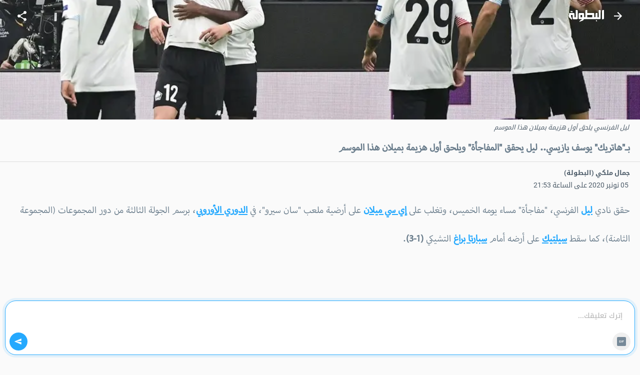

--- FILE ---
content_type: text/html; charset=utf-8
request_url: https://m.elbotola.com/article/2020-11-05-21-51-824.html
body_size: 21416
content:
<!DOCTYPE html><html lang="ar" dir="rtl"><head><meta charSet="utf-8"/><noscript><img height="1" width="1" style="display:none"
        src="https://www.facebook.com/tr?id=1442849565962117&ev=PageView&noscript=1"
        /></noscript><meta name="viewport" content="user-scalable=0, initial-scale=1.0, minimum-scale=1, width=device-width"/><title>بـ&quot;هاتريك&quot; يوسف يازيسي.. ليل يحقق &quot;المفاجأة&quot; ويلحق أول هزيمة بميلان هذا الموسم - البطولة</title><meta name="description" content="حقق نادي ليل الفرنسي، &quot;مفاجأة&quot; مساء يومه الخميس، وتغلب على إي سي ميلان على أرضية ملعب &quot;سان سيرو&quot;، في الدوري الأوروبي، برسم الجولة الثالثة من دور المجموعات (المجموعة الثامنة)، كما سقط سيلتيك على أرضه أ"/><meta property="fb:app_id" content="560212177337698"/><meta property="og:type" content="article"/><meta property="og:url" content="https://m.elbotola.com/article/2020-11-05-21-51-824.html"/><meta property="og:title" content="بـ&quot;هاتريك&quot; يوسف يازيسي.. ليل يحقق &quot;المفاجأة&quot; ويلحق أول هزيمة بميلان هذا الموسم"/><meta property="og:description" content="حقق نادي ليل الفرنسي، &quot;مفاجأة&quot; مساء يومه الخميس، وتغلب على إي سي ميلان على أرضية ملعب &quot;سان سيرو&quot;، في الدوري الأوروبي، برسم الجولة الثالثة من دور المجموعات (المجموعة الثامنة)، كما سقط سيلتيك على أرضه أ"/><meta property="og:image" content="https://images2.elbotola.com/article/5fa473e7aa85a500253e53d5_default.jpg"/><meta property="og:image:width" content="1000"/><meta property="og:image:height" content="563"/><meta property="og:locale" content="ar_AR"/><meta property="og:site_name" content="Elbotola"/><meta property="article:published_time" content="2020-11-05T21:53:00.000Z"/><meta property="article:modified_time" content="2020-11-05T21:56:56.000Z"/><meta property="article:author" content="Elbotola"/><meta property="article:section" content="المسابقة"/><meta property="article:tag" content="ليل"/><meta property="article:tag" content="ميلان"/><meta property="article:tag" content="ليج 1"/><meta property="article:tag" content="سيري آ"/><meta property="article:tag" content="الدوري الأوروبي"/><meta property="article:tag" content="يوسف يازيكي"/><meta name="thumbnail" content="https://images2.elbotola.com/article/5fa473e7aa85a500253e53d5_thumb.jpg"/><meta name="twitter:card" content="summary_large_image"/><meta name="twitter:site" content="@elbotola"/><meta name="twitter:title" content="بـ&quot;هاتريك&quot; يوسف يازيسي.. ليل يحقق &quot;المفاجأة&quot; ويلحق أول هزيمة بميلان هذا الموسم"/><meta name="twitter:description" content="حقق نادي ليل الفرنسي، &quot;مفاجأة&quot; مساء يومه الخميس، وتغلب على إي سي ميلان على أرضية ملعب &quot;سان سيرو&quot;، في الدوري الأوروبي، برسم الجولة الثالثة من دور المجموعات (المجموعة الثامنة)، كما سقط سيلتيك على أرضه أ"/><meta name="twitter:image" content="https://images2.elbotola.com/article/5fa473e7aa85a500253e53d5_default.jpg"/><meta name="twitter:creator" content="@elbotola"/><link rel="alternate" href="android-app://com.elbotola/http/elbotola.com/article/5fa473e7aa85a500253e53d5"/><script type="application/ld+json">{"@context":"https://schema.org","@graph":[{"@type":"Organization","name":"Elbotola","url":"https://m.elbotola.com/","logo":{"@type":"ImageObject","url":"https://m.elbotola.com/static/images/botolalogo_blue.png","width":200,"height":200},"sameAs":["https://www.facebook.com/elbotola","https://twitter.com/elbotola","https://www.instagram.com/elbotola/","https://www.youtube.com/elbotola","https://www.tiktok.com/@elbotola"]},{"@type":"WebSite","name":"Elbotola","url":"https://m.elbotola.com/","potentialAction":{"@type":"SearchAction","target":"https://m.elbotola.com/search?q={search_term_string}","query-input":"required name=search_term_string"}},{"@type":"NewsArticle","headline":"بـ\"هاتريك\" يوسف يازيسي.. ليل يحقق \"المفاجأة\" ويلحق أول هزيمة بميلان هذا الموسم","description":"حقق نادي ليل الفرنسي، \"مفاجأة\" مساء يومه الخميس، وتغلب على إي سي ميلان على أرضية ملعب \"سان سيرو\"، في الدوري الأوروبي، برسم الجولة الثالثة من دور المجموعات (المجموعة الثامنة)، كما سقط سيلتيك على أرضه أ","articleBody":"حقق نادي ليل الفرنسي، \"مفاجأة\" مساء يومه الخميس، وتغلب على إي سي ميلان على أرضية ملعب \"سان سيرو\"، في الدوري الأوروبي، برسم الجولة الثالثة من دور المجموعات (المجموعة الثامنة)، كما سقط سيلتيك على أرضه أمام سبارتا براغ التشيكي (1-3).وكان المهاجم التركي يوسف يازيسي، نجم المباراة بـ\"اميتاز\"، بعد أن سجل \"هاتريك\"، قاد به فريقه للفوز ومواصلة البحث عن بطاقة العبور للدور المقبل.وتمكن البالغ 23 عاما، من افتتاح التسجيل في الدقيقة الـ 21 من ضربة جزاء، قبل أن يعود في الدقيقتين 55' و58'، ليضيف الثاني والثالث لفريقه، ليتذوق رفاق السويدي زلاتان إبراهيموفيتش، طعم الهزيمة للمرة الأولى هذا الموسم. ووفقا لشبكة \"أوبتا\"، فإن يازيسي أصبح أول لاعب يسجل \"هاتريك\" في شباك ميلان، منذ أن فعلها ريفالدو مع برشلونة في 2000، بمسابقة دوري أبطال أوروبا.وعن ذات المجموعة، سقط سلتيك الاسكتلندي أمام سبارتا براغ. وشهد اللقاء تألق لوكاش يوليش الذي سجل \"هاتريك\" في الدقائق 26'، 45'، 76'، بينما سجل هدف أصحاب الأرض الوحيد، البديل لاي غريفيثس 65'.وبفضل هذا الانتصار، تمكن ليل من اعتلاء صدارة المجموعة الثامنة، رافعا رصيده إلى 7 نقاط، فيما يحتل ميلان المركز الثاني بـ 6 نقاط، وارتقى سبارتا براغ للمركز الثالث بـ 3 نقاط، فيما نزل سلتيك للمركز الأخير بنقطة وحيدة.","thumbnailUrl":["https://images2.elbotola.com/article/5fa473e7aa85a500253e53d5_thumb.jpg"],"wordCount":189,"url":"https://m.elbotola.com/article/2020-11-05-21-51-824.html","mainEntityOfPage":{"@type":"WebPage","@id":"https://m.elbotola.com/article/2020-11-05-21-51-824.html#webpage"},"image":{"@type":"ImageObject","url":"https://images2.elbotola.com/article/5fa473e7aa85a500253e53d5_default.jpg","width":1000,"height":563,"caption":"ليل الفرنسي يلحق أول هزيمة بميلان هذا الموسم"},"datePublished":"2020-11-05T21:53:00.000Z","dateModified":"2020-11-05T21:56:56.000Z","isAccessibleForFree":true,"author":{"@type":"Person","name":"جمال ملكي (البطولة)"},"publisher":{"@type":"Organization","name":"Elbotola","logo":{"@type":"ImageObject","url":"https://images.elbotola.com/mobile/images/botolalogo_blue.png","width":200,"height":200},"sameAs":["https://www.facebook.com/elbotola","https://twitter.com/elbotola","https://www.instagram.com/elbotola/","https://www.youtube.com/elbotola","https://www.tiktok.com/@elbotola"]},"articleSection":"المسابقة","keywords":"ليل, ميلان, ليج 1, سيري آ, الدوري الأوروبي, يوسف يازيكي","inLanguage":"ar","about":[{"@type":"Thing","name":"ليل","url":"https://m.elbotola.com/analytics/team/be2k34rut1lz79jxenabttqlc"},{"@type":"Thing","name":"ميلان","url":"https://m.elbotola.com/analytics/team/9dntj5dioj5ex52yrgwzxrq9l"},{"@type":"Thing","name":"ليج 1","url":"https://m.elbotola.com/analytics/competition/dm5ka0os1e3dxcp3vh05kmp33"},{"@type":"Thing","name":"سيري آ","url":"https://m.elbotola.com/analytics/competition/1r097lpxe0xn03ihb7wi98kao"},{"@type":"Thing","name":"الدوري الأوروبي","url":"https://m.elbotola.com/analytics/competition/4c1nfi2j1m731hcay25fcgndq"},{"@type":"Thing","name":"يوسف يازيكي","url":"https://m.elbotola.com/analytics/player/afaseprhytbymcocemwregzc9"}],"spatialCoverage":{"@type":"Country","name":"إيطاليا"}},{"@type":"WebPage","@id":"https://m.elbotola.com/article/2020-11-05-21-51-824.html#webpage","url":"https://m.elbotola.com/article/2020-11-05-21-51-824.html","name":"بـ\"هاتريك\" يوسف يازيسي.. ليل يحقق \"المفاجأة\" ويلحق أول هزيمة بميلان هذا الموسم","description":"حقق نادي ليل الفرنسي، \"مفاجأة\" مساء يومه الخميس، وتغلب على إي سي ميلان على أرضية ملعب \"سان سيرو\"، في الدوري الأوروبي، برسم الجولة الثالثة من دور المجموعات (المجموعة الثامنة)، كما سقط سيلتيك على أرضه أ","inLanguage":"ar","isPartOf":{"@type":"WebSite","name":"Elbotola","url":"https://m.elbotola.com/"}},{"@type":"BreadcrumbList","itemListElement":[{"@type":"ListItem","position":1,"name":"Elbotola","item":"https://m.elbotola.com/"},{"@type":"ListItem","position":2,"name":"المسابقة","item":"https://m.elbotola.com/analytics/competition/dm5ka0os1e3dxcp3vh05kmp33"},{"@type":"ListItem","position":3,"name":"مقال","item":"https://m.elbotola.com/article/2020-11-05-21-51-824.html"}]}]}</script><link rel="preload" as="image" imageSrcSet="/_next/image/?url=https%3A%2F%2Fimages2.elbotola.com%2Farticle%2F5fa473e7aa85a500253e53d5_default.jpg&amp;w=640&amp;q=75 640w, /_next/image/?url=https%3A%2F%2Fimages2.elbotola.com%2Farticle%2F5fa473e7aa85a500253e53d5_default.jpg&amp;w=750&amp;q=75 750w, /_next/image/?url=https%3A%2F%2Fimages2.elbotola.com%2Farticle%2F5fa473e7aa85a500253e53d5_default.jpg&amp;w=828&amp;q=75 828w, /_next/image/?url=https%3A%2F%2Fimages2.elbotola.com%2Farticle%2F5fa473e7aa85a500253e53d5_default.jpg&amp;w=1080&amp;q=75 1080w, /_next/image/?url=https%3A%2F%2Fimages2.elbotola.com%2Farticle%2F5fa473e7aa85a500253e53d5_default.jpg&amp;w=1200&amp;q=75 1200w, /_next/image/?url=https%3A%2F%2Fimages2.elbotola.com%2Farticle%2F5fa473e7aa85a500253e53d5_default.jpg&amp;w=1920&amp;q=75 1920w, /_next/image/?url=https%3A%2F%2Fimages2.elbotola.com%2Farticle%2F5fa473e7aa85a500253e53d5_default.jpg&amp;w=2048&amp;q=75 2048w, /_next/image/?url=https%3A%2F%2Fimages2.elbotola.com%2Farticle%2F5fa473e7aa85a500253e53d5_default.jpg&amp;w=3840&amp;q=75 3840w" imageSizes="100vw" fetchpriority="high"/><script type="text/javascript">
                  var googletag = googletag || {};
                  googletag.cmd = googletag.cmd || [];
                  googletag.cmd.push(function() {
                    try{
                      googletag.pubads().setTargeting('lang', 'ar');
                      const slot = googletag.defineSlot('/49167324/Web_Mobile_300x250_top', [[300,250]] , 'Web_Mobile_300x250_top_0');
              if(slot){
                slot.addService(googletag.pubads());              }
                      googletag.pubads().enableSingleRequest();
                      googletag.enableServices();
                      googletag.pubads().collapseEmptyDivs();
                      googletag.display(slot);
                    }catch(err){
                      console.error(err)
                    }
                  })
              </script><script type="text/javascript">
                  var googletag = googletag || {};
                  googletag.cmd = googletag.cmd || [];
                  googletag.cmd.push(function() {
                    try{
                      googletag.pubads().setTargeting('lang', 'ar');
                      const slot = googletag.defineSlot('/49167324/Native_Whatsapp_CTA', ["fluid"] , 'div-gpt-ad-1701349224082-0');
              if(slot){
                slot.addService(googletag.pubads());              }
                      googletag.pubads().enableSingleRequest();
                      googletag.enableServices();
                      googletag.pubads().collapseEmptyDivs();
                      googletag.display(slot);
                    }catch(err){
                      console.error(err)
                    }
                  })
              </script><script type="text/javascript">
                  var googletag = googletag || {};
                  googletag.cmd = googletag.cmd || [];
                  googletag.cmd.push(function() {
                    try{
                      googletag.pubads().setTargeting('lang', 'ar');
                      const slot = googletag.defineOutOfPageSlot('/49167324/Web_mobile_1x1_inread', 'Web_mobile_1x1_inread_1');              if(slot){                slot.addService(googletag.pubads());              }
                      googletag.pubads().enableSingleRequest();
                      googletag.enableServices();
                      googletag.pubads().collapseEmptyDivs();
                      googletag.display(slot);
                    }catch(err){
                      console.error(err)
                    }
                  })
              </script><script type="text/javascript">
                  var googletag = googletag || {};
                  googletag.cmd = googletag.cmd || [];
                  googletag.cmd.push(function() {
                    try{
                      googletag.pubads().setTargeting('lang', 'ar');
                      const slot = googletag.defineSlot('/49167324/Web_Mobile_300x250_bottom', [[300,250],[320,50],[320,100],[336,280],[300,600]] , 'Web_Mobile_300x250_bottom-8_4');
              if(slot){
                slot.addService(googletag.pubads());              }
                      googletag.pubads().enableSingleRequest();
                      googletag.enableServices();
                      googletag.pubads().collapseEmptyDivs();
                      googletag.display(slot);
                    }catch(err){
                      console.error(err)
                    }
                  })
              </script><script type="text/javascript">
                  var googletag = googletag || {};
                  googletag.cmd = googletag.cmd || [];
                  googletag.cmd.push(function() {
                    try{
                      googletag.pubads().setTargeting('lang', 'ar');
                      const slot = googletag.defineSlot('/49167324/Web_Mobile_300x250_bottom', [[300,250],[320,50],[320,100],[336,280],[300,600]] , 'Web_Mobile_300x250_bottom-8_8');
              if(slot){
                slot.addService(googletag.pubads());              }
                      googletag.pubads().enableSingleRequest();
                      googletag.enableServices();
                      googletag.pubads().collapseEmptyDivs();
                      googletag.display(slot);
                    }catch(err){
                      console.error(err)
                    }
                  })
              </script><script type="text/javascript">
                  var googletag = googletag || {};
                  googletag.cmd = googletag.cmd || [];
                  googletag.cmd.push(function() {
                    try{
                      googletag.pubads().setTargeting('lang', 'ar');
                      const slot = googletag.defineSlot('/49167324/Web_Mobile_300x250_top', [[300,250]] , 'Web_Mobile_300x250_top_0');
              if(slot){
                slot.addService(googletag.pubads());              }
                      googletag.pubads().enableSingleRequest();
                      googletag.enableServices();
                      googletag.pubads().collapseEmptyDivs();
                      googletag.display(slot);
                    }catch(err){
                      console.error(err)
                    }
                  })
              </script><script type="text/javascript">
                  var googletag = googletag || {};
                  googletag.cmd = googletag.cmd || [];
                  googletag.cmd.push(function() {
                    try{
                      googletag.pubads().setTargeting('lang', 'ar');
                      const slot = googletag.defineSlot('/49167324/Web_Mobile_300x250_bottom', [[300,250],[320,50],[320,100],[336,280],[300,600]] , 'Web_Mobile_300x250_bottom-8_4');
              if(slot){
                slot.addService(googletag.pubads());              }
                      googletag.pubads().enableSingleRequest();
                      googletag.enableServices();
                      googletag.pubads().collapseEmptyDivs();
                      googletag.display(slot);
                    }catch(err){
                      console.error(err)
                    }
                  })
              </script><script type="text/javascript">
                  var googletag = googletag || {};
                  googletag.cmd = googletag.cmd || [];
                  googletag.cmd.push(function() {
                    try{
                      googletag.pubads().setTargeting('lang', 'ar');
                      const slot = googletag.defineSlot('/49167324/Web_Mobile_300x250_bottom', [[300,250],[320,50],[320,100],[336,280],[300,600]] , 'Web_Mobile_300x250_bottom-8_8');
              if(slot){
                slot.addService(googletag.pubads());              }
                      googletag.pubads().enableSingleRequest();
                      googletag.enableServices();
                      googletag.pubads().collapseEmptyDivs();
                      googletag.display(slot);
                    }catch(err){
                      console.error(err)
                    }
                  })
              </script><script type="text/javascript">
                  var googletag = googletag || {};
                  googletag.cmd = googletag.cmd || [];
                  googletag.cmd.push(function() {
                    try{
                      googletag.pubads().setTargeting('lang', 'ar');
                      const slot = googletag.defineOutOfPageSlot('/49167324/web_mobile_interstitiel', 'interstitiel-1');              if(slot){                slot.addService(googletag.pubads());              }
                      googletag.pubads().enableSingleRequest();
                      googletag.enableServices();
                      googletag.pubads().collapseEmptyDivs();
                      googletag.display(slot);
                    }catch(err){
                      console.error(err)
                    }
                  })
              </script><script type="text/javascript">
                  var googletag = googletag || {};
                  googletag.cmd = googletag.cmd || [];
                  googletag.cmd.push(function() {
                    try{
                      googletag.pubads().setTargeting('lang', 'ar');
                      const slot = googletag.defineOutOfPageSlot('/49167324/web_mobile_interstitial_backup', 'interstitiel-2');              if(slot){                slot.addService(googletag.pubads());              }
                      googletag.pubads().enableSingleRequest();
                      googletag.enableServices();
                      googletag.pubads().collapseEmptyDivs();
                      googletag.display(slot);
                    }catch(err){
                      console.error(err)
                    }
                  })
              </script><script type="text/javascript">
                  var googletag = googletag || {};
                  googletag.cmd = googletag.cmd || [];
                  googletag.cmd.push(function() {
                    try{
                      googletag.pubads().setTargeting('lang', 'ar');
                      const slot = googletag.defineOutOfPageSlot('/49167324/web_mobile_takeover', 'mobileTakeover');              if(slot){                slot.addService(googletag.pubads());              }
                      googletag.pubads().enableSingleRequest();
                      googletag.enableServices();
                      googletag.pubads().collapseEmptyDivs();
                      googletag.display(slot);
                    }catch(err){
                      console.error(err)
                    }
                  })
              </script><script type="text/javascript">
                  var googletag = googletag || {};
                  googletag.cmd = googletag.cmd || [];
                  googletag.cmd.push(function() {
                    try{
                      googletag.pubads().setTargeting('lang', 'ar');
                      const slot = googletag.defineOutOfPageSlot('/49167324/web_mobile_oop3', googletag.enums.OutOfPageFormat.INTERSTITIAL);
              if(slot){
                slot.addService(googletag.pubads());
              }
              
                      googletag.pubads().enableSingleRequest();
                      googletag.enableServices();
                      googletag.pubads().collapseEmptyDivs();
                      googletag.display(slot);
                    }catch(err){
                      console.error(err)
                    }
                  })
              </script><meta name="next-head-count" content="47"/><meta charSet="utf-8"/><style data-emotion="ar-global wvi8b4">html{-webkit-font-smoothing:antialiased;-moz-osx-font-smoothing:grayscale;box-sizing:border-box;-webkit-text-size-adjust:100%;}*,*::before,*::after{box-sizing:inherit;}strong,b{font-weight:700;}body{margin:0;color:#697C8B;font-family:Roboto,Droid Arabic Kufi,Helvetica,sans-serif;font-weight:400;font-size:1rem;line-height:1.5;background-color:#fafafa;}@media print{body{background-color:#fff;}}body::backdrop{background-color:#fafafa;}</style><style data-emotion="ar 320tny i6s8oy jfrv0j vubbuv 7b66sr jufj3o 1hy9t21 1deacqj gajhq5 1bmkc20 119ozd9 1xvf99n x2xrll iwagrn tv8fnd vicic1 9vbw5n 17zvhvr dochoe hbj087 46zc5a hb3vca 1wrddp3 18d3cy2 11g9kr1 1jo7xl0 9lsbhd 1bgg3fg dmnb0p 1bqfnco rhhts8 1iqro9h 1t0k08g">.ar-320tny{background-color:#fff;color:#697C8B;-webkit-transition:box-shadow 300ms cubic-bezier(0.4, 0, 0.2, 1) 0ms;transition:box-shadow 300ms cubic-bezier(0.4, 0, 0.2, 1) 0ms;box-shadow:none;background-image:unset;display:-webkit-box;display:-webkit-flex;display:-ms-flexbox;display:flex;-webkit-flex-direction:column;-ms-flex-direction:column;flex-direction:column;width:100%;box-sizing:border-box;-webkit-flex-shrink:0;-ms-flex-negative:0;flex-shrink:0;position:fixed;z-index:1100;top:0;right:auto;left:0;background-color:#25A9FE;color:#FFF;-webkit-transition:0.7s background ease;transition:0.7s background ease;background:transparent;}@media print{.ar-320tny{position:absolute;}}.ar-i6s8oy{position:relative;display:-webkit-box;display:-webkit-flex;display:-ms-flexbox;display:flex;-webkit-align-items:center;-webkit-box-align:center;-ms-flex-align:center;align-items:center;padding-right:16px;padding-left:16px;min-height:56px;}@media (min-width:600px){.ar-i6s8oy{padding-right:24px;padding-left:24px;}}@media (min-width:0px){@media (orientation: landscape){.ar-i6s8oy{min-height:48px;}}}@media (min-width:600px){.ar-i6s8oy{min-height:64px;}}.ar-jfrv0j{display:-webkit-inline-box;display:-webkit-inline-flex;display:-ms-inline-flexbox;display:inline-flex;-webkit-align-items:center;-webkit-box-align:center;-ms-flex-align:center;align-items:center;-webkit-box-pack:center;-ms-flex-pack:center;-webkit-justify-content:center;justify-content:center;position:relative;box-sizing:border-box;-webkit-tap-highlight-color:transparent;background-color:transparent;outline:0;border:0;margin:0;border-radius:0;padding:0;cursor:pointer;-webkit-user-select:none;-moz-user-select:none;-ms-user-select:none;user-select:none;vertical-align:middle;-moz-appearance:none;-webkit-appearance:none;-webkit-text-decoration:none;text-decoration:none;color:inherit;text-align:center;-webkit-flex:0 0 auto;-ms-flex:0 0 auto;flex:0 0 auto;font-size:1.5rem;padding:8px;border-radius:50%;overflow:visible;color:rgba(0, 0, 0, 0.54);-webkit-transition:background-color 150ms cubic-bezier(0.4, 0, 0.2, 1) 0ms;transition:background-color 150ms cubic-bezier(0.4, 0, 0.2, 1) 0ms;color:inherit;margin-left:8px;}.ar-jfrv0j::-moz-focus-inner{border-style:none;}.ar-jfrv0j.Mui-disabled{pointer-events:none;cursor:default;}@media print{.ar-jfrv0j{-webkit-print-color-adjust:exact;color-adjust:exact;}}.ar-jfrv0j:hover{background-color:rgba(0, 0, 0, 0.04);}@media (hover: none){.ar-jfrv0j:hover{background-color:transparent;}}.ar-jfrv0j.Mui-disabled{background-color:transparent;color:rgba(0, 0, 0, 0.26);}.ar-jfrv0j img{max-width:21px;}.ar-vubbuv{-webkit-user-select:none;-moz-user-select:none;-ms-user-select:none;user-select:none;width:1em;height:1em;display:inline-block;fill:currentColor;-webkit-flex-shrink:0;-ms-flex-negative:0;flex-shrink:0;-webkit-transition:fill 200ms cubic-bezier(0.4, 0, 0.2, 1) 0ms;transition:fill 200ms cubic-bezier(0.4, 0, 0.2, 1) 0ms;font-size:1.5rem;}.ar-7b66sr{-webkit-box-flex:1;-webkit-flex-grow:1;-ms-flex-positive:1;flex-grow:1;display:-webkit-box;display:-webkit-flex;display:-ms-flexbox;display:flex;}.ar-jufj3o{position:relative;display:-webkit-box;display:-webkit-flex;display:-ms-flexbox;display:flex;-webkit-align-items:center;-webkit-box-align:center;-ms-flex-align:center;align-items:center;-webkit-box-pack:center;-ms-flex-pack:center;-webkit-justify-content:center;justify-content:center;-webkit-flex-shrink:0;-ms-flex-negative:0;flex-shrink:0;width:40px;height:40px;font-family:Roboto,Droid Arabic Kufi,Helvetica,sans-serif;font-size:1.25rem;line-height:1;border-radius:0;overflow:hidden;-webkit-user-select:none;-moz-user-select:none;-ms-user-select:none;user-select:none;width:70px;}.ar-jufj3o img{object-fit:contain;}.ar-1hy9t21{width:100%;height:100%;text-align:center;object-fit:cover;color:transparent;text-indent:10000px;}.ar-1deacqj{display:-webkit-inline-box;display:-webkit-inline-flex;display:-ms-inline-flexbox;display:inline-flex;-webkit-align-items:center;-webkit-box-align:center;-ms-flex-align:center;align-items:center;-webkit-box-pack:center;-ms-flex-pack:center;-webkit-justify-content:center;justify-content:center;position:relative;box-sizing:border-box;-webkit-tap-highlight-color:transparent;background-color:transparent;outline:0;border:0;margin:0;border-radius:0;padding:0;cursor:pointer;-webkit-user-select:none;-moz-user-select:none;-ms-user-select:none;user-select:none;vertical-align:middle;-moz-appearance:none;-webkit-appearance:none;-webkit-text-decoration:none;text-decoration:none;color:inherit;text-align:center;-webkit-flex:0 0 auto;-ms-flex:0 0 auto;flex:0 0 auto;font-size:1.5rem;padding:8px;border-radius:50%;overflow:visible;color:rgba(0, 0, 0, 0.54);-webkit-transition:background-color 150ms cubic-bezier(0.4, 0, 0.2, 1) 0ms;transition:background-color 150ms cubic-bezier(0.4, 0, 0.2, 1) 0ms;color:inherit;}.ar-1deacqj::-moz-focus-inner{border-style:none;}.ar-1deacqj.Mui-disabled{pointer-events:none;cursor:default;}@media print{.ar-1deacqj{-webkit-print-color-adjust:exact;color-adjust:exact;}}.ar-1deacqj:hover{background-color:rgba(0, 0, 0, 0.04);}@media (hover: none){.ar-1deacqj:hover{background-color:transparent;}}.ar-1deacqj.Mui-disabled{background-color:transparent;color:rgba(0, 0, 0, 0.26);}.ar-gajhq5{padding-right:16px;padding-left:16px;}.ar-1bmkc20{margin:0.5em;font-style:italic;color:#4d5c69;font-size:0.8rem;}.ar-119ozd9{margin:0;font-size:1.73rem;line-height:130%;font-size:1.56rem!important;font-family:'Myriad','Droid Arabic Kufi','Helvetica',sans-serif;}.ar-1xvf99n img{width:"100%",;}.ar-x2xrll{color:rgb(149, 165, 177);font-size:90%;margin:12px 20px;font-weight:400;}.ar-iwagrn{display:inline-block;vertical-align:middle;color:#4D5C69;margin-top:5px;margin-right:3px;font-size:14px;}.ar-tv8fnd{margin-bottom:12px;text-align:center;}.ar-tv8fnd iframe{display:block;margin:0 auto;}.ar-vicic1{margin-bottom:12px;font-size:1.56rem!important;font-family:'Myriad','Droid Arabic Kufi','Helvetica',sans-serif;}.ar-vicic1 img{width:100%;}.ar-vicic1 >ul{padding:0px 40px 0px 20px;}.ar-vicic1 >ul li{margin-bottom:20px;}.ar-vicic1 >p{color:#697C8B;margin:0;padding:0 20px;margin-bottom:2.5rem;line-height:230%;}.ar-vicic1 >p a{-webkit-text-decoration:underline;text-decoration:underline;color:#25A9FE;}.ar-9vbw5n{padding-right:8px;padding-left:8px;padding-top:16px;padding-bottom:16px;}.ar-17zvhvr{padding:2%;margin:0 2%;border-bottom:1px solid rgba(0, 0, 0, 0.12);font-size:0.9rem;}.ar-dochoe{color:#cacdd6;margin-right:5px;}.ar-hbj087{background-color:#fff;color:#697C8B;-webkit-transition:box-shadow 300ms cubic-bezier(0.4, 0, 0.2, 1) 0ms;transition:box-shadow 300ms cubic-bezier(0.4, 0, 0.2, 1) 0ms;border-radius:4px;box-shadow:0 4px 9px 0 rgb(23 28 33 / 6%);background-image:unset;overflow:hidden;border:1px solid #EBEBEB;}.ar-46zc5a{display:-webkit-box;display:-webkit-flex;display:-ms-flexbox;display:flex;-webkit-flex-direction:row;-ms-flex-direction:row;flex-direction:row;-webkit-align-content:flex-start;-ms-flex-line-pack:start;align-content:flex-start;-webkit-align-items:top;-webkit-box-align:top;-ms-flex-align:top;align-items:top;}.ar-hb3vca{display:block;-webkit-background-size:cover;background-size:cover;background-repeat:no-repeat;-webkit-background-position:center;background-position:center;width:30vw;min-width:112px;min-height:112px;position:relative;}.ar-hb3vca:before{content:"";position:absolute;top:0;right:0;width:100%;height:100%;background-image:linear-gradient(
          0deg,
          rgba(0, 0, 0, 0.3) 0%,
          rgba(0, 0, 0, 0.3) 58%
        );opacity:1;height:calc((35vw / 4) * 3.4);min-width:112px;min-height:95px;}.ar-1wrddp3{-webkit-user-select:none;-moz-user-select:none;-ms-user-select:none;user-select:none;width:1em;height:1em;display:inline-block;fill:currentColor;-webkit-flex-shrink:0;-ms-flex-negative:0;flex-shrink:0;-webkit-transition:fill 200ms cubic-bezier(0.4, 0, 0.2, 1) 0ms;transition:fill 200ms cubic-bezier(0.4, 0, 0.2, 1) 0ms;font-size:1.5rem;position:absolute;top:calc(50% - 18.5px);right:calc(50% - 16px);font-size:32px;color:#fff;z-index:10;}.ar-18d3cy2{padding:16px;width:70vw;padding:12px;background:linear-gradient(90deg, rgba(255, 255, 255, 0.00) 0%, #EFEFEF 100%);}.ar-18d3cy2:last-child{padding-bottom:24px;}.ar-18d3cy2:last-child{padding-bottom:8px;}.ar-11g9kr1{-webkit-text-decoration:none;text-decoration:none;}.ar-1jo7xl0{margin:0;font-family:Roboto,Droid Arabic Kufi,Helvetica,sans-serif;font-weight:400;font-size:1rem;line-height:1.5;margin-bottom:0.35em;height:3.2rem;overflow:hidden;line-height:180%;margin-bottom:20px;font-size:0.85rem;-webkit-text-decoration:none;text-decoration:none;color:#697C8B;display:block;}.ar-9lsbhd{display:-webkit-box;display:-webkit-flex;display:-ms-flexbox;display:flex;-webkit-box-flex-wrap:wrap;-webkit-flex-wrap:wrap;-ms-flex-wrap:wrap;flex-wrap:wrap;-webkit-align-content:flex-start;-ms-flex-line-pack:start;align-content:flex-start;-webkit-box-pack:justify;-webkit-justify-content:space-between;justify-content:space-between;-webkit-align-items:center;-webkit-box-align:center;-ms-flex-align:center;align-items:center;}.ar-1bgg3fg{-webkit-text-decoration:none;text-decoration:none;display:-webkit-box;display:-webkit-flex;display:-ms-flexbox;display:flex;-webkit-box-flex-wrap:wrap;-webkit-flex-wrap:wrap;-ms-flex-wrap:wrap;flex-wrap:wrap;-webkit-align-content:flex-start;-ms-flex-line-pack:start;align-content:flex-start;-webkit-align-items:center;-webkit-box-align:center;-ms-flex-align:center;align-items:center;}.ar-dmnb0p{position:relative;display:-webkit-box;display:-webkit-flex;display:-ms-flexbox;display:flex;-webkit-align-items:center;-webkit-box-align:center;-ms-flex-align:center;align-items:center;-webkit-box-pack:center;-ms-flex-pack:center;-webkit-justify-content:center;justify-content:center;-webkit-flex-shrink:0;-ms-flex-negative:0;flex-shrink:0;width:40px;height:40px;font-family:Roboto,Droid Arabic Kufi,Helvetica,sans-serif;font-size:1.25rem;line-height:1;border-radius:50%;overflow:hidden;-webkit-user-select:none;-moz-user-select:none;-ms-user-select:none;user-select:none;width:16px;height:16px;margin-left:4px;border-radius:0;}.ar-1bqfnco{margin:0;font-family:Roboto,Droid Arabic Kufi,Helvetica,sans-serif;font-weight:400;font-size:0.75rem;line-height:1.66;max-width:35vw;white-space:nowrap;overflow:hidden;text-overflow:ellipsis;font-size:0.6rem;-webkit-text-decoration:none;text-decoration:none;color:#697C8B;}.ar-rhhts8{display:-webkit-box;display:-webkit-flex;display:-ms-flexbox;display:flex;-webkit-box-flex-wrap:wrap;-webkit-flex-wrap:wrap;-ms-flex-wrap:wrap;flex-wrap:wrap;-webkit-align-content:flex-start;-ms-flex-line-pack:start;align-content:flex-start;-webkit-align-items:center;-webkit-box-align:center;-ms-flex-align:center;align-items:center;}.ar-1iqro9h{-webkit-user-select:none;-moz-user-select:none;-ms-user-select:none;user-select:none;width:1em;height:1em;display:inline-block;fill:currentColor;-webkit-flex-shrink:0;-ms-flex-negative:0;flex-shrink:0;-webkit-transition:fill 200ms cubic-bezier(0.4, 0, 0.2, 1) 0ms;transition:fill 200ms cubic-bezier(0.4, 0, 0.2, 1) 0ms;font-size:1.5rem;width:16px;height:16px;margin-left:4px;color:#697C8B;}.ar-1t0k08g{margin:0;font-family:Roboto,Droid Arabic Kufi,Helvetica,sans-serif;font-weight:400;font-size:0.75rem;line-height:1.66;max-width:6rem;white-space:nowrap;overflow:hidden;text-overflow:ellipsis;font-size:.60rem;color:#697C8B;}</style><meta name="ahrefs-site-verification" content="3c29bbf30fb005fd8af5c7764f6510f2dd9c1b67a1ddd8748c7fa5f9ef57a7a3"/><meta http-equiv="x-dns-prefetch-control" content="on"/><link rel="dns-prefetch" href="//images2.elbotola.com/"/><link rel="dns-prefetch" href="//images.elbotola.com/"/><link rel="dns-prefetch" href="//securepubads.g.doubleclick.net"/><link rel="dns-prefetch" href="//googletagmanager.com"/><link rel="dns-prefetch" href="//connect.facebook.net"/><link rel="dns-prefetch" href="//facebook.com"/><link rel="canonical" href="https://m.elbotola.com/article/2020-11-05-21-51-824.html"/><meta name="robots" content="max-image-preview:large"/><meta name="mobile-web-app-capable" content="yes"/><meta http-equiv="content-type" content="text/html; charset=utf-8"/><meta name="CATEGORY" content="Sports"/><meta name="LANGUAGE" content="ar"/><meta name="google-site-verification" content="1wTr3OGW9O9ldHsVjCQo6T989Au5fw8uQqT0eOb-51c"/><meta name="HandheldFriendly" content="true"/><meta name="format-detection" content="telephone=no"/><meta name="apple-mobile-web-app-status-bar-style" content="black"/><meta name="apple-mobile-web-app-capable" content="yes"/><meta name="google-play-app" content="app-id=com.elbotola&amp;referrer=utm_source%3Dmobile_web%26utm_content%3Dbanner"/><meta name="apple-itunes-app" content="app-id=1187995039"/><meta name="google-signin-client_id" content="175474573547-a8nhs62kf9c3pto8n6d30u8qsu1tlont.apps.googleusercontent.com"/><link rel="manifest" href="/manifest.json"/><link rel="shortcut icon" type="image/x-icon" href="/favicon.ico"/><noscript id="jss-insertion-point"></noscript><meta name="theme-color" content="#25A9FE"/><script id="google-analytics-stream-id" async="" strategy="afterInteractive" src="https://www.googletagmanager.com/gtag/js?id=G-RTFJ0RMC8T"></script><script id="google-analytics">
            window.dataLayer = window.dataLayer || [];
            function gtag(){dataLayer.push(arguments)}
            gtag('js', new Date());
            gtag('config', 'G-RTFJ0RMC8T');
              </script><link data-next-font="" rel="preconnect" href="/" crossorigin="anonymous"/><link rel="preload" href="/_next/static/css/1cc740b603b9aa5e.css" as="style"/><link rel="stylesheet" href="/_next/static/css/1cc740b603b9aa5e.css" data-n-g=""/><noscript data-n-css=""></noscript><script defer="" nomodule="" src="/_next/static/chunks/polyfills-78c92fac7aa8fdd8.js"></script><script src="/_next/static/chunks/webpack-afe4bd42072a8c55.js" defer=""></script><script src="/_next/static/chunks/framework-361fc3dc31722e91.js" defer=""></script><script src="/_next/static/chunks/main-ee9d6bd361a800f8.js" defer=""></script><script src="/_next/static/chunks/pages/_app-6977663caceeefbf.js" defer=""></script><script src="/_next/static/chunks/8555-da5f9e227c573fcf.js" defer=""></script><script src="/_next/static/chunks/7542-7d476d9b78fc80ff.js" defer=""></script><script src="/_next/static/chunks/6913-1d276df47d6fd9db.js" defer=""></script><script src="/_next/static/chunks/5660-0719b96bd57264f4.js" defer=""></script><script src="/_next/static/chunks/9571-51efa35a1145a55a.js" defer=""></script><script src="/_next/static/chunks/9656-73af96c4945817fc.js" defer=""></script><script src="/_next/static/chunks/5881-37686357e17d9f21.js" defer=""></script><script src="/_next/static/chunks/2388-ac70c8e9767517c5.js" defer=""></script><script src="/_next/static/chunks/7852-b9681b5aca89d957.js" defer=""></script><script src="/_next/static/chunks/5214-b2c40723f9eaa93c.js" defer=""></script><script src="/_next/static/chunks/pages/article/%5Bslug%5D-f9d16b77e58eee74.js" defer=""></script><script src="/_next/static/lcJvbAObjHePYej0dCkHM/_buildManifest.js" defer=""></script><script src="/_next/static/lcJvbAObjHePYej0dCkHM/_ssgManifest.js" defer=""></script><style id="jss-server-side"></style></head><body dir="rtl"><div id="__next"><style>
    #nprogress {
      pointer-events: none;
    }
    #nprogress .bar {
      background: #FFF;
      position: fixed;
      z-index: 9999;
      top: 0;
      left: 0;
      width: 100%;
      height: 3px;
    }
    #nprogress .peg {
      display: block;
      position: absolute;
      right: 0px;
      width: 100px;
      height: 100%;
      box-shadow: 0 0 10px #FFF, 0 0 5px #FFF;
      opacity: 1;
      -webkit-transform: rotate(3deg) translate(0px, -4px);
      -ms-transform: rotate(3deg) translate(0px, -4px);
      transform: rotate(3deg) translate(0px, -4px);
    }
    #nprogress .spinner {
      display: block;
      position: fixed;
      z-index: 1031;
      top: 15px;
      right: 15px;
    }
    #nprogress .spinner-icon {
      width: 18px;
      height: 18px;
      box-sizing: border-box;
      border: solid 2px transparent;
      border-top-color: #FFF;
      border-left-color: #FFF;
      border-radius: 50%;
      -webkit-animation: nprogresss-spinner 400ms linear infinite;
      animation: nprogress-spinner 400ms linear infinite;
    }
    .nprogress-custom-parent {
      overflow: hidden;
      position: relative;
    }
    .nprogress-custom-parent #nprogress .spinner,
    .nprogress-custom-parent #nprogress .bar {
      position: absolute;
    }
    @-webkit-keyframes nprogress-spinner {
      0% {
        -webkit-transform: rotate(0deg);
      }
      100% {
        -webkit-transform: rotate(360deg);
      }
    }
    @keyframes nprogress-spinner {
      0% {
        transform: rotate(0deg);
      }
      100% {
        transform: rotate(360deg);
      }
    }
  </style><div id="dfp_selector"><header class="MuiPaper-root MuiPaper-elevation MuiPaper-elevation4 MuiAppBar-root MuiAppBar-colorPrimary MuiAppBar-positionFixed mui-fixed ar-320tny" iscolored="0"><div class="MuiToolbar-root MuiToolbar-gutters MuiToolbar-regular ar-i6s8oy"><button class="MuiButtonBase-root MuiIconButton-root MuiIconButton-colorInherit MuiIconButton-sizeMedium ar-jfrv0j" tabindex="0" type="button" aria-label="menu"><svg class="MuiSvgIcon-root MuiSvgIcon-fontSizeMedium ar-vubbuv" focusable="false" aria-hidden="true" viewBox="0 0 24 24" data-testid="ArrowForwardIcon"><path d="m12 4-1.41 1.41L16.17 11H4v2h12.17l-5.58 5.59L12 20l8-8z"></path></svg></button><div class="MuiBox-root ar-7b66sr"><a href="/"><div class="MuiAvatar-root MuiAvatar-square ar-jufj3o"><img alt="Elbotola Logo" src="//images.elbotola.com/mobile//images/svg/elbotola_ar.svg?v=3" class="MuiAvatar-img ar-1hy9t21"/></div></a></div><div><button class="MuiButtonBase-root MuiIconButton-root MuiIconButton-colorInherit MuiIconButton-sizeMedium ar-1deacqj" tabindex="0" type="button" aria-label="sharebtn"><svg class="MuiSvgIcon-root MuiSvgIcon-fontSizeMedium ar-vubbuv" focusable="false" aria-hidden="true" viewBox="0 0 24 24" data-testid="ShareIcon"><path d="M18 16.08c-.76 0-1.44.3-1.96.77L8.91 12.7c.05-.23.09-.46.09-.7s-.04-.47-.09-.7l7.05-4.11c.54.5 1.25.81 2.04.81 1.66 0 3-1.34 3-3s-1.34-3-3-3-3 1.34-3 3c0 .24.04.47.09.7L8.04 9.81C7.5 9.31 6.79 9 6 9c-1.66 0-3 1.34-3 3s1.34 3 3 3c.79 0 1.5-.31 2.04-.81l7.12 4.16c-.05.21-.08.43-.08.65 0 1.61 1.31 2.92 2.92 2.92 1.61 0 2.92-1.31 2.92-2.92s-1.31-2.92-2.92-2.92z"></path></svg></button></div></div></header><article class="article-content"><div><div style="position:relative;width:100%;min-height:239px"><img alt="بـ&quot;هاتريك&quot; يوسف يازيسي.. ليل يحقق &quot;المفاجأة&quot; ويلحق أول هزيمة بميلان هذا الموسم" fetchpriority="high" decoding="async" data-nimg="fill" style="position:absolute;height:100%;width:100%;left:0;top:0;right:0;bottom:0;object-fit:cover;color:transparent" sizes="100vw" srcSet="/_next/image/?url=https%3A%2F%2Fimages2.elbotola.com%2Farticle%2F5fa473e7aa85a500253e53d5_default.jpg&amp;w=640&amp;q=75 640w, /_next/image/?url=https%3A%2F%2Fimages2.elbotola.com%2Farticle%2F5fa473e7aa85a500253e53d5_default.jpg&amp;w=750&amp;q=75 750w, /_next/image/?url=https%3A%2F%2Fimages2.elbotola.com%2Farticle%2F5fa473e7aa85a500253e53d5_default.jpg&amp;w=828&amp;q=75 828w, /_next/image/?url=https%3A%2F%2Fimages2.elbotola.com%2Farticle%2F5fa473e7aa85a500253e53d5_default.jpg&amp;w=1080&amp;q=75 1080w, /_next/image/?url=https%3A%2F%2Fimages2.elbotola.com%2Farticle%2F5fa473e7aa85a500253e53d5_default.jpg&amp;w=1200&amp;q=75 1200w, /_next/image/?url=https%3A%2F%2Fimages2.elbotola.com%2Farticle%2F5fa473e7aa85a500253e53d5_default.jpg&amp;w=1920&amp;q=75 1920w, /_next/image/?url=https%3A%2F%2Fimages2.elbotola.com%2Farticle%2F5fa473e7aa85a500253e53d5_default.jpg&amp;w=2048&amp;q=75 2048w, /_next/image/?url=https%3A%2F%2Fimages2.elbotola.com%2Farticle%2F5fa473e7aa85a500253e53d5_default.jpg&amp;w=3840&amp;q=75 3840w" src="/_next/image/?url=https%3A%2F%2Fimages2.elbotola.com%2Farticle%2F5fa473e7aa85a500253e53d5_default.jpg&amp;w=3840&amp;q=75"/></div><div class="MuiBox-root ar-gajhq5"><p class="ar-1bmkc20">ليل الفرنسي يلحق أول هزيمة بميلان هذا الموسم</p></div><div class="js-content" style="width:100%;margin:0 auto;position:relative"><div style="padding:10px 20px;border-bottom:1px solid rgba(0, 0, 0, 0.12)"><h1 title="بـ&quot;هاتريك&quot; يوسف يازيسي.. ليل يحقق &quot;المفاجأة&quot; ويلحق أول هزيمة بميلان هذا الموسم" class="ar-119ozd9">بـ&quot;هاتريك&quot; يوسف يازيسي.. ليل يحقق &quot;المفاجأة&quot; ويلحق أول هزيمة بميلان هذا الموسم</h1></div><div class="MuiBox-root ar-1xvf99n"><div class="timezone time MuiBox-root ar-x2xrll"><div style="font-size:13px;color:#4D5C69;font-weight:600"><span>جمال ملكي (البطولة)</span></div><div><span class="ar-iwagrn">05 نونبر 2020</span><span class="ar-iwagrn">على الساعة</span><span class="ar-iwagrn">21:53</span></div></div><div id="Web_Mobile_300x250_top_0" style="margin-top:10px;margin-bottom:10px" class="ar-tv8fnd"></div><div class="MuiBox-root ar-vicic1"><p>حقق نادي <strong><a class="article_tag" href="/analytics/team/be2k34rut1lz79jxenabttqlc/">ليل</a></strong> الفرنسي، "مفاجأة" مساء يومه الخميس، وتغلب على <strong><a class="article_tag" href="/analytics/team/9dntj5dioj5ex52yrgwzxrq9l/">إي سي ميلان</a></strong> على أرضية ملعب "سان سيرو"، في <strong><a class="article_tag" href="/analytics/competition/4c1nfi2j1m731hcay25fcgndq/">الدوري الأوروبي</a></strong>، برسم الجولة الثالثة من دور المجموعات (المجموعة الثامنة)، كما سقط <strong><a class="article_tag" href="/analytics/team/dvnjvad3p09dugr79gktlrtll/">سيلتيك</a></strong> على أرضه أمام <strong><a class="article_tag" href="/analytics/team/5ocdn3a6s75u0d0dy0rbou0xc/">سبارتا براغ</a></strong> التشيكي <strong>(1-3)</strong>.</p><p><br></p><p>وكان المهاجم التركي <strong><a class="article_tag" href="/analytics/player/afaseprhytbymcocemwregzc9/">يوسف يازيسي</a></strong>، نجم المباراة بـ"اميتاز"، بعد أن سجل "<strong>هاتريك</strong>"، قاد به فريقه للفوز ومواصلة البحث عن بطاقة العبور للدور المقبل.</p><p><br></p><p>وتمكن البالغ 23 عاما، من افتتاح التسجيل في الدقيقة الـ <strong>21 </strong>من ضربة جزاء، قبل أن يعود في الدقيقتين <strong>55'</strong> و<strong>58'</strong>، ليضيف الثاني والثالث لفريقه، ليتذوق رفاق السويدي <strong><a class="article_tag" href="/analytics/player/9sbx7dlressy910i8uuztf93p/">زلاتان إبراهيموفيتش</a></strong>، طعم الهزيمة للمرة الأولى هذا الموسم.</p><figure><div data-embedo-url="https://twitter.com/OptaJean/status/1324465023255605248"> </div></figure><p>ووفقا لشبكة "<strong>أوبتا</strong>"، فإن يازيسي أصبح أول لاعب يسجل "هاتريك" في شباك ميلان، منذ أن فعلها ريفالدو مع برشلونة في 2000، بمسابقة <strong><a class="article_tag" href="/analytics/competition/4oogyu6o156iphvdvphwpck10/">دوري أبطال أوروبا</a></strong>.</p><p><br></p><p>وعن ذات المجموعة، سقط سلتيك الاسكتلندي أمام سبارتا براغ. وشهد اللقاء تألق لوكاش يوليش الذي سجل "<strong>هاتريك</strong>" في الدقائق <strong>26'</strong>، <strong>45'</strong>، <strong>76'</strong>، بينما سجل هدف أصحاب الأرض الوحيد، البديل لاي غريفيثس<strong> 65'</strong>.</p><figure><img src="https://i.imgur.com/ujqn81j.jpg"></figure><p>وبفضل هذا الانتصار، تمكن ليل من اعتلاء صدارة المجموعة الثامنة، رافعا رصيده إلى 7 نقاط، فيما يحتل ميلان المركز الثاني بـ 6 نقاط، وارتقى سبارتا براغ للمركز الثالث بـ 3 نقاط، فيما نزل سلتيك للمركز الأخير بنقطة وحيدة.</p></div><div id="div-gpt-ad-1701349224082-0" style="margin-top:8px;margin-bottom:8px" class="ar-tv8fnd"></div><div id="Web_mobile_1x1_inread_1" class="ar-tv8fnd"></div></div><div id="news-gallery"><ul style="margin:0"></ul></div><div id="Web_Mobile_300x250_bottom-8_4" style="margin-top:10px;margin-bottom:10px" class="ar-tv8fnd"></div><div></div></div></div></article><div><div id="Web_Mobile_300x250_bottom-8_8" style="margin-top:10px;margin-bottom:10px" class="ar-tv8fnd"></div><div class="MuiBox-root ar-9vbw5n"><div><h3 class="ar-17zvhvr"><i class="mdi mdi-clipboard-text ar-dochoe"></i>أخبار ذات صلة</h3><div id="Web_Mobile_300x250_top_0" style="margin-top:10px;margin-bottom:10px" class="ar-tv8fnd"></div><div style="margin-bottom:8px"><article><div class="MuiPaper-root MuiPaper-elevation MuiPaper-rounded MuiPaper-elevation1 MuiCard-root ar-hbj087" style="background:transparent"><div class="MuiBox-root ar-46zc5a"><a href="/video/details/5e2edc9ec5a4b0226901655f/"><div class="MuiCardMedia-root ar-hb3vca" role="img" style="background-image:url(&quot;//images2.elbotola.com/video/5e2edc9ec5a4b0226901655f_default.jpg&quot;)" title="لقطة فنية رائعة لنيمار في مباراة باريس سان جيرمان ليل" isvideo="1"><svg class="MuiSvgIcon-root MuiSvgIcon-fontSizeMedium ar-1wrddp3" focusable="false" aria-hidden="true" viewBox="0 0 24 24" data-testid="PlayArrowIcon"><path d="M8 5v14l11-7z"></path></svg></div></a><div class="MuiCardContent-root ar-18d3cy2"><a class="ar-11g9kr1" href="/video/details/5e2edc9ec5a4b0226901655f/"><p class="MuiTypography-root MuiTypography-body1 MuiTypography-gutterBottom ar-1jo7xl0">لقطة فنية رائعة لنيمار في مباراة باريس سان جيرمان ليل</p></a><div class="MuiBox-root ar-9lsbhd"><a class="ar-1bgg3fg" href="/analytics/team/kjw2r09hv44rz84/"><div class="MuiAvatar-root MuiAvatar-circular ar-dmnb0p"><img alt="باريس سان جيرمان" src="//images.elbotola.com/stats/logos/kjw2r09hv44rz84.png" class="MuiAvatar-img ar-1hy9t21"/></div><span class="MuiTypography-root MuiTypography-caption ar-1bqfnco">باريس سان جيرمان</span></a><div class="MuiBox-root ar-rhhts8"><svg class="MuiSvgIcon-root MuiSvgIcon-fontSizeMedium ar-1iqro9h" focusable="false" aria-hidden="true" viewBox="0 0 24 24" data-testid="AccessTimeIcon"><path d="M11.99 2C6.47 2 2 6.48 2 12s4.47 10 9.99 10C17.52 22 22 17.52 22 12S17.52 2 11.99 2zM12 20c-4.42 0-8-3.58-8-8s3.58-8 8-8 8 3.58 8 8-3.58 8-8 8z"></path><path d="M12.5 7H11v6l5.25 3.15.75-1.23-4.5-2.67z"></path></svg><span class="MuiTypography-root MuiTypography-caption ar-1t0k08g">منذ 6 سنوات</span></div></div></div></div></div></article></div><div style="margin-bottom:8px"><article><div class="MuiPaper-root MuiPaper-elevation MuiPaper-rounded MuiPaper-elevation1 MuiCard-root ar-hbj087" style="background:transparent"><div class="MuiBox-root ar-46zc5a"><a href="/video/details/5e2e0c3cc5a4b0731fa69010/"><div class="MuiCardMedia-root ar-hb3vca" role="img" style="background-image:url(&quot;//images2.elbotola.com/video/5e2e0c3cc5a4b0731fa69010_default.jpg&quot;)" title="ملخص مباراة ليل وباريس سان جيرمان" isvideo="1"><svg class="MuiSvgIcon-root MuiSvgIcon-fontSizeMedium ar-1wrddp3" focusable="false" aria-hidden="true" viewBox="0 0 24 24" data-testid="PlayArrowIcon"><path d="M8 5v14l11-7z"></path></svg></div></a><div class="MuiCardContent-root ar-18d3cy2"><a class="ar-11g9kr1" href="/video/details/5e2e0c3cc5a4b0731fa69010/"><p class="MuiTypography-root MuiTypography-body1 MuiTypography-gutterBottom ar-1jo7xl0">ملخص مباراة ليل وباريس سان جيرمان</p></a><div class="MuiBox-root ar-9lsbhd"><a class="ar-1bgg3fg" href="/analytics/team/p3glrw7h2pdqdyj/"><div class="MuiAvatar-root MuiAvatar-circular ar-dmnb0p"><img alt="ليل" src="//images.elbotola.com/stats/logos/p3glrw7h2pdqdyj.png" class="MuiAvatar-img ar-1hy9t21"/></div><span class="MuiTypography-root MuiTypography-caption ar-1bqfnco">ليل</span></a><div class="MuiBox-root ar-rhhts8"><svg class="MuiSvgIcon-root MuiSvgIcon-fontSizeMedium ar-1iqro9h" focusable="false" aria-hidden="true" viewBox="0 0 24 24" data-testid="AccessTimeIcon"><path d="M11.99 2C6.47 2 2 6.48 2 12s4.47 10 9.99 10C17.52 22 22 17.52 22 12S17.52 2 11.99 2zM12 20c-4.42 0-8-3.58-8-8s3.58-8 8-8 8 3.58 8 8-3.58 8-8 8z"></path><path d="M12.5 7H11v6l5.25 3.15.75-1.23-4.5-2.67z"></path></svg><span class="MuiTypography-root MuiTypography-caption ar-1t0k08g">منذ 6 سنوات</span></div></div></div></div></div></article></div><div style="margin-bottom:8px"><article><div class="MuiPaper-root MuiPaper-elevation MuiPaper-rounded MuiPaper-elevation1 MuiCard-root ar-hbj087" style="background:transparent"><div class="MuiBox-root ar-46zc5a"><a href="/video/details/5e2da806c5a4b0057d43754f/"><div class="MuiCardMedia-root ar-hb3vca" role="img" style="background-image:url(&quot;//images2.elbotola.com/video/5e2da806c5a4b0057d43754f_default.jpg&quot;)" title="تداريب باريس سان جيرمان استعدادا لمواجهة ليل" isvideo="1"><svg class="MuiSvgIcon-root MuiSvgIcon-fontSizeMedium ar-1wrddp3" focusable="false" aria-hidden="true" viewBox="0 0 24 24" data-testid="PlayArrowIcon"><path d="M8 5v14l11-7z"></path></svg></div></a><div class="MuiCardContent-root ar-18d3cy2"><a class="ar-11g9kr1" href="/video/details/5e2da806c5a4b0057d43754f/"><p class="MuiTypography-root MuiTypography-body1 MuiTypography-gutterBottom ar-1jo7xl0">تداريب باريس سان جيرمان استعدادا لمواجهة ليل</p></a><div class="MuiBox-root ar-9lsbhd"><a class="ar-1bgg3fg" href="/analytics/team/kjw2r09hv44rz84/"><div class="MuiAvatar-root MuiAvatar-circular ar-dmnb0p"><img alt="باريس سان جيرمان" src="//images.elbotola.com/stats/logos/kjw2r09hv44rz84.png" class="MuiAvatar-img ar-1hy9t21"/></div><span class="MuiTypography-root MuiTypography-caption ar-1bqfnco">باريس سان جيرمان</span></a><div class="MuiBox-root ar-rhhts8"><svg class="MuiSvgIcon-root MuiSvgIcon-fontSizeMedium ar-1iqro9h" focusable="false" aria-hidden="true" viewBox="0 0 24 24" data-testid="AccessTimeIcon"><path d="M11.99 2C6.47 2 2 6.48 2 12s4.47 10 9.99 10C17.52 22 22 17.52 22 12S17.52 2 11.99 2zM12 20c-4.42 0-8-3.58-8-8s3.58-8 8-8 8 3.58 8 8-3.58 8-8 8z"></path><path d="M12.5 7H11v6l5.25 3.15.75-1.23-4.5-2.67z"></path></svg><span class="MuiTypography-root MuiTypography-caption ar-1t0k08g">منذ 6 سنوات</span></div></div></div></div></div></article></div><div style="margin-bottom:8px"><article><div class="MuiPaper-root MuiPaper-elevation MuiPaper-rounded MuiPaper-elevation1 MuiCard-root ar-hbj087" style="background:transparent"><div class="MuiBox-root ar-46zc5a"><a href="/video/details/5e2d75b3c5a4b07326c2cfb8/"><div class="MuiCardMedia-root ar-hb3vca" role="img" style="background-image:url(&quot;//images2.elbotola.com/video/5e2d75b3c5a4b07326c2cfb8_default.jpg&quot;)" title="قناة باريس سانجرمان تذكر بأجمل أهداف الفريق في ملعب ليل" isvideo="1"><svg class="MuiSvgIcon-root MuiSvgIcon-fontSizeMedium ar-1wrddp3" focusable="false" aria-hidden="true" viewBox="0 0 24 24" data-testid="PlayArrowIcon"><path d="M8 5v14l11-7z"></path></svg></div></a><div class="MuiCardContent-root ar-18d3cy2"><a class="ar-11g9kr1" href="/video/details/5e2d75b3c5a4b07326c2cfb8/"><p class="MuiTypography-root MuiTypography-body1 MuiTypography-gutterBottom ar-1jo7xl0">قناة باريس سانجرمان تذكر بأجمل أهداف الفريق في ملعب ليل</p></a><div class="MuiBox-root ar-9lsbhd"><a class="ar-1bgg3fg" href="/analytics/team/kjw2r09hv44rz84/"><div class="MuiAvatar-root MuiAvatar-circular ar-dmnb0p"><img alt="باريس سان جيرمان" src="//images.elbotola.com/stats/logos/kjw2r09hv44rz84.png" class="MuiAvatar-img ar-1hy9t21"/></div><span class="MuiTypography-root MuiTypography-caption ar-1bqfnco">باريس سان جيرمان</span></a><div class="MuiBox-root ar-rhhts8"><svg class="MuiSvgIcon-root MuiSvgIcon-fontSizeMedium ar-1iqro9h" focusable="false" aria-hidden="true" viewBox="0 0 24 24" data-testid="AccessTimeIcon"><path d="M11.99 2C6.47 2 2 6.48 2 12s4.47 10 9.99 10C17.52 22 22 17.52 22 12S17.52 2 11.99 2zM12 20c-4.42 0-8-3.58-8-8s3.58-8 8-8 8 3.58 8 8-3.58 8-8 8z"></path><path d="M12.5 7H11v6l5.25 3.15.75-1.23-4.5-2.67z"></path></svg><span class="MuiTypography-root MuiTypography-caption ar-1t0k08g">منذ 6 سنوات</span></div></div></div></div></div></article></div><div id="Web_Mobile_300x250_bottom-8_4" style="margin-top:10px;margin-bottom:10px" class="ar-tv8fnd"></div><div style="margin-bottom:8px"><article><div class="MuiPaper-root MuiPaper-elevation MuiPaper-rounded MuiPaper-elevation1 MuiCard-root ar-hbj087" style="background:transparent"><div class="MuiBox-root ar-46zc5a"><a href="/video/details/5df95cb1c5a4b060f2fdb91e/"><div class="MuiCardMedia-root ar-hb3vca" role="img" style="background-image:url(&quot;//images2.elbotola.com/video/5df95cb1c5a4b060f2fdb91e_default.jpg&quot;)" title="ملخص مباراة موناكو و ليل" isvideo="1"><svg class="MuiSvgIcon-root MuiSvgIcon-fontSizeMedium ar-1wrddp3" focusable="false" aria-hidden="true" viewBox="0 0 24 24" data-testid="PlayArrowIcon"><path d="M8 5v14l11-7z"></path></svg></div></a><div class="MuiCardContent-root ar-18d3cy2"><a class="ar-11g9kr1" href="/video/details/5df95cb1c5a4b060f2fdb91e/"><p class="MuiTypography-root MuiTypography-body1 MuiTypography-gutterBottom ar-1jo7xl0">ملخص مباراة موناكو و ليل</p></a><div class="MuiBox-root ar-9lsbhd"><a class="ar-1bgg3fg" href="/analytics/team/yl5ergph6ner8k0/"><div class="MuiAvatar-root MuiAvatar-circular ar-dmnb0p"><img alt="موناكو" src="//images.elbotola.com/stats/logos/yl5ergph6ner8k0.png" class="MuiAvatar-img ar-1hy9t21"/></div><span class="MuiTypography-root MuiTypography-caption ar-1bqfnco">موناكو</span></a><div class="MuiBox-root ar-rhhts8"><svg class="MuiSvgIcon-root MuiSvgIcon-fontSizeMedium ar-1iqro9h" focusable="false" aria-hidden="true" viewBox="0 0 24 24" data-testid="AccessTimeIcon"><path d="M11.99 2C6.47 2 2 6.48 2 12s4.47 10 9.99 10C17.52 22 22 17.52 22 12S17.52 2 11.99 2zM12 20c-4.42 0-8-3.58-8-8s3.58-8 8-8 8 3.58 8 8-3.58 8-8 8z"></path><path d="M12.5 7H11v6l5.25 3.15.75-1.23-4.5-2.67z"></path></svg><span class="MuiTypography-root MuiTypography-caption ar-1t0k08g">منذ 6 سنوات</span></div></div></div></div></div></article></div><div style="margin-bottom:8px"><article><div class="MuiPaper-root MuiPaper-elevation MuiPaper-rounded MuiPaper-elevation1 MuiCard-root ar-hbj087" style="background:transparent"><div class="MuiBox-root ar-46zc5a"><a href="/video/details/5df01f06c5a4b060f3187344/"><div class="MuiCardMedia-root ar-hb3vca" role="img" style="background-image:url(&quot;//images2.elbotola.com/video/5df01f06c5a4b060f3187344_default.jpg&quot;)" title="ملخص مباراة تشيلسي و ليل" isvideo="1"><svg class="MuiSvgIcon-root MuiSvgIcon-fontSizeMedium ar-1wrddp3" focusable="false" aria-hidden="true" viewBox="0 0 24 24" data-testid="PlayArrowIcon"><path d="M8 5v14l11-7z"></path></svg></div></a><div class="MuiCardContent-root ar-18d3cy2"><a class="ar-11g9kr1" href="/video/details/5df01f06c5a4b060f3187344/"><p class="MuiTypography-root MuiTypography-body1 MuiTypography-gutterBottom ar-1jo7xl0">ملخص مباراة تشيلسي و ليل</p></a><div class="MuiBox-root ar-9lsbhd"><a class="ar-1bgg3fg" href="/analytics/team/j1l4rjnhpdxm7vx/"><div class="MuiAvatar-root MuiAvatar-circular ar-dmnb0p"><img alt="تشيلسي" src="//images.elbotola.com/stats/logos/j1l4rjnhpdxm7vx.png" class="MuiAvatar-img ar-1hy9t21"/></div><span class="MuiTypography-root MuiTypography-caption ar-1bqfnco">تشيلسي</span></a><div class="MuiBox-root ar-rhhts8"><svg class="MuiSvgIcon-root MuiSvgIcon-fontSizeMedium ar-1iqro9h" focusable="false" aria-hidden="true" viewBox="0 0 24 24" data-testid="AccessTimeIcon"><path d="M11.99 2C6.47 2 2 6.48 2 12s4.47 10 9.99 10C17.52 22 22 17.52 22 12S17.52 2 11.99 2zM12 20c-4.42 0-8-3.58-8-8s3.58-8 8-8 8 3.58 8 8-3.58 8-8 8z"></path><path d="M12.5 7H11v6l5.25 3.15.75-1.23-4.5-2.67z"></path></svg><span class="MuiTypography-root MuiTypography-caption ar-1t0k08g">منذ 6 سنوات</span></div></div></div></div></div></article></div><div style="margin-bottom:8px"><article><div class="MuiPaper-root MuiPaper-elevation MuiPaper-rounded MuiPaper-elevation1 MuiCard-root ar-hbj087" style="background:transparent"><div class="MuiBox-root ar-46zc5a"><a href="/video/details/5def7580c5a4b07a5f6e9bec/"><div class="MuiCardMedia-root ar-hb3vca" role="img" style="background-image:url(&quot;//images2.elbotola.com/video/5def7580c5a4b07a5f6e9bec_default.jpg&quot;)" title="أجواء مرحة في تداريب نادي تشيلسي قبل مواجهة ليل" isvideo="1"><svg class="MuiSvgIcon-root MuiSvgIcon-fontSizeMedium ar-1wrddp3" focusable="false" aria-hidden="true" viewBox="0 0 24 24" data-testid="PlayArrowIcon"><path d="M8 5v14l11-7z"></path></svg></div></a><div class="MuiCardContent-root ar-18d3cy2"><a class="ar-11g9kr1" href="/video/details/5def7580c5a4b07a5f6e9bec/"><p class="MuiTypography-root MuiTypography-body1 MuiTypography-gutterBottom ar-1jo7xl0">أجواء مرحة في تداريب نادي تشيلسي قبل مواجهة ليل</p></a><div class="MuiBox-root ar-9lsbhd"><a class="ar-1bgg3fg" href="/analytics/team/j1l4rjnhpdxm7vx/"><div class="MuiAvatar-root MuiAvatar-circular ar-dmnb0p"><img alt="تشيلسي" src="//images.elbotola.com/stats/logos/j1l4rjnhpdxm7vx.png" class="MuiAvatar-img ar-1hy9t21"/></div><span class="MuiTypography-root MuiTypography-caption ar-1bqfnco">تشيلسي</span></a><div class="MuiBox-root ar-rhhts8"><svg class="MuiSvgIcon-root MuiSvgIcon-fontSizeMedium ar-1iqro9h" focusable="false" aria-hidden="true" viewBox="0 0 24 24" data-testid="AccessTimeIcon"><path d="M11.99 2C6.47 2 2 6.48 2 12s4.47 10 9.99 10C17.52 22 22 17.52 22 12S17.52 2 11.99 2zM12 20c-4.42 0-8-3.58-8-8s3.58-8 8-8 8 3.58 8 8-3.58 8-8 8z"></path><path d="M12.5 7H11v6l5.25 3.15.75-1.23-4.5-2.67z"></path></svg><span class="MuiTypography-root MuiTypography-caption ar-1t0k08g">منذ 6 سنوات</span></div></div></div></div></div></article></div><div style="margin-bottom:8px"><article><div class="MuiPaper-root MuiPaper-elevation MuiPaper-rounded MuiPaper-elevation1 MuiCard-root ar-hbj087" style="background:transparent"><div class="MuiBox-root ar-46zc5a"><a href="/video/details/5de6e467c5a4b0213c5b9f5b/"><div class="MuiCardMedia-root ar-hb3vca" role="img" style="background-image:url(&quot;//images2.elbotola.com/video/5de6e467c5a4b0213c5b9f5b_default.jpg&quot;)" title="ملخص مباراة أولمبيك ليون و ليل" isvideo="1"><svg class="MuiSvgIcon-root MuiSvgIcon-fontSizeMedium ar-1wrddp3" focusable="false" aria-hidden="true" viewBox="0 0 24 24" data-testid="PlayArrowIcon"><path d="M8 5v14l11-7z"></path></svg></div></a><div class="MuiCardContent-root ar-18d3cy2"><a class="ar-11g9kr1" href="/video/details/5de6e467c5a4b0213c5b9f5b/"><p class="MuiTypography-root MuiTypography-body1 MuiTypography-gutterBottom ar-1jo7xl0">ملخص مباراة أولمبيك ليون و ليل</p></a><div class="MuiBox-root ar-9lsbhd"><a class="ar-1bgg3fg" href="/analytics/team/p3glrw7h2pdqdyj/"><div class="MuiAvatar-root MuiAvatar-circular ar-dmnb0p"><img alt="ليل" src="//images.elbotola.com/stats/logos/p3glrw7h2pdqdyj.png" class="MuiAvatar-img ar-1hy9t21"/></div><span class="MuiTypography-root MuiTypography-caption ar-1bqfnco">ليل</span></a><div class="MuiBox-root ar-rhhts8"><svg class="MuiSvgIcon-root MuiSvgIcon-fontSizeMedium ar-1iqro9h" focusable="false" aria-hidden="true" viewBox="0 0 24 24" data-testid="AccessTimeIcon"><path d="M11.99 2C6.47 2 2 6.48 2 12s4.47 10 9.99 10C17.52 22 22 17.52 22 12S17.52 2 11.99 2zM12 20c-4.42 0-8-3.58-8-8s3.58-8 8-8 8 3.58 8 8-3.58 8-8 8z"></path><path d="M12.5 7H11v6l5.25 3.15.75-1.23-4.5-2.67z"></path></svg><span class="MuiTypography-root MuiTypography-caption ar-1t0k08g">منذ 6 سنوات</span></div></div></div></div></div></article></div><div id="Web_Mobile_300x250_bottom-8_8" style="margin-top:10px;margin-bottom:10px" class="ar-tv8fnd"></div><div style="margin-bottom:8px"><article><div class="MuiPaper-root MuiPaper-elevation MuiPaper-rounded MuiPaper-elevation1 MuiCard-root ar-hbj087" style="background:transparent"><div class="MuiBox-root ar-46zc5a"><a href="/video/details/5ddefe40c5a4b009044d7ffd/"><div class="MuiCardMedia-root ar-hb3vca" role="img" style="background-image:url(&quot;//images2.elbotola.com/video/5ddefe40c5a4b009044d7ffd_default.jpg&quot;)" title="ملخص مباراة  ليل وأياكس" isvideo="1"><svg class="MuiSvgIcon-root MuiSvgIcon-fontSizeMedium ar-1wrddp3" focusable="false" aria-hidden="true" viewBox="0 0 24 24" data-testid="PlayArrowIcon"><path d="M8 5v14l11-7z"></path></svg></div></a><div class="MuiCardContent-root ar-18d3cy2"><a class="ar-11g9kr1" href="/video/details/5ddefe40c5a4b009044d7ffd/"><p class="MuiTypography-root MuiTypography-body1 MuiTypography-gutterBottom ar-1jo7xl0">ملخص مباراة  ليل وأياكس</p></a><div class="MuiBox-root ar-9lsbhd"><a class="ar-1bgg3fg" href="/analytics/team/jednm9whl7kryox/"><div class="MuiAvatar-root MuiAvatar-circular ar-dmnb0p"><img alt="أياكس" src="//images.elbotola.com/stats/logos/jednm9whl7kryox.png" class="MuiAvatar-img ar-1hy9t21"/></div><span class="MuiTypography-root MuiTypography-caption ar-1bqfnco">أياكس</span></a><div class="MuiBox-root ar-rhhts8"><svg class="MuiSvgIcon-root MuiSvgIcon-fontSizeMedium ar-1iqro9h" focusable="false" aria-hidden="true" viewBox="0 0 24 24" data-testid="AccessTimeIcon"><path d="M11.99 2C6.47 2 2 6.48 2 12s4.47 10 9.99 10C17.52 22 22 17.52 22 12S17.52 2 11.99 2zM12 20c-4.42 0-8-3.58-8-8s3.58-8 8-8 8 3.58 8 8-3.58 8-8 8z"></path><path d="M12.5 7H11v6l5.25 3.15.75-1.23-4.5-2.67z"></path></svg><span class="MuiTypography-root MuiTypography-caption ar-1t0k08g">منذ 6 سنوات</span></div></div></div></div></div></article></div><div style="margin-bottom:8px"><article><div class="MuiPaper-root MuiPaper-elevation MuiPaper-rounded MuiPaper-elevation1 MuiCard-root ar-hbj087" style="background:transparent"><div class="MuiBox-root ar-46zc5a"><a href="/video/details/5ddef336c5a4b071444160af/"><div class="MuiCardMedia-root ar-hb3vca" role="img" style="background-image:url(&quot;//images2.elbotola.com/video/5ddef336c5a4b071444160af_default.jpg&quot;)" title="حكيم زياش يخطف الأنظار بعد اقتحام طفل لأرضية الملعب أمام ليل" isvideo="1"><svg class="MuiSvgIcon-root MuiSvgIcon-fontSizeMedium ar-1wrddp3" focusable="false" aria-hidden="true" viewBox="0 0 24 24" data-testid="PlayArrowIcon"><path d="M8 5v14l11-7z"></path></svg></div></a><div class="MuiCardContent-root ar-18d3cy2"><a class="ar-11g9kr1" href="/video/details/5ddef336c5a4b071444160af/"><p class="MuiTypography-root MuiTypography-body1 MuiTypography-gutterBottom ar-1jo7xl0">حكيم زياش يخطف الأنظار بعد اقتحام طفل لأرضية الملعب أمام ليل</p></a><div class="MuiBox-root ar-9lsbhd"><a class="ar-1bgg3fg" href="/analytics/player/y39mp1hjyxnmojx/"><div class="MuiAvatar-root MuiAvatar-circular ar-dmnb0p"><img alt="حكيم زيتش" src="//images.elbotola.com/stats/players/y39mp1hjyxnmojx.png" class="MuiAvatar-img ar-1hy9t21"/></div><span class="MuiTypography-root MuiTypography-caption ar-1bqfnco">حكيم زيتش</span></a><div class="MuiBox-root ar-rhhts8"><svg class="MuiSvgIcon-root MuiSvgIcon-fontSizeMedium ar-1iqro9h" focusable="false" aria-hidden="true" viewBox="0 0 24 24" data-testid="AccessTimeIcon"><path d="M11.99 2C6.47 2 2 6.48 2 12s4.47 10 9.99 10C17.52 22 22 17.52 22 12S17.52 2 11.99 2zM12 20c-4.42 0-8-3.58-8-8s3.58-8 8-8 8 3.58 8 8-3.58 8-8 8z"></path><path d="M12.5 7H11v6l5.25 3.15.75-1.23-4.5-2.67z"></path></svg><span class="MuiTypography-root MuiTypography-caption ar-1t0k08g">منذ 6 سنوات</span></div></div></div></div></div></article></div></div></div></div><div><div id="interstitiel-1" class="ar-tv8fnd"></div><div id="interstitiel-2" class="ar-tv8fnd"></div><div id="mobileTakeover" class="ar-tv8fnd"></div><div id="mobileOOP3" class="ar-tv8fnd"></div></div></div><div id="comment-portal"></div></div><script id="__NEXT_DATA__" type="application/json">{"props":{"pageProps":{"_app":{"country":"US"},"article":{"id":"5fa473e7aa85a500253e53d5","absolute_url":"https://www.elbotola.com/article/2020-11-05-21-51-824.html","author":{"image":{"default_path":"user/55ad61d2b68a545aae588f24_default.jpeg?428","thumb_path":"user/55ad61d2b68a545aae588f24_thumb.jpeg?436"},"username":"jamal.malki","first_name":"هيئة","last_name":"التحرير","is_banned":false,"email":"malki-89@live.fr","id":"55ad61d2b68a545aae588f24","following":[],"lang":"ar"},"description":"حقق نادي ليل الفرنسي، \"مفاجأة\" مساء يومه الخميس، وتغلب على إي سي ميلان على أرضية ملعب \"سان سيرو\"، في الدوري الأوروبي، برسم الجولة الثالثة من دور المجموعات (المجموعة الثامنة)، كما سقط سيلتيك على أرضه أ","pub_date":1604613180,"related_newsfeed":"/newsfeed/v3/?content_type=article\u0026tag_type=team\u0026tag_id=be2k34rut1lz79jxenabttqlc\u0026lang=ar","has_dfp_tag":"dm5ka0os1e3dxcp3vh05kmp33","content_type":"article","tags":[{"name":"ليل","object_id":"be2k34rut1lz79jxenabttqlc","content_type":"team","image_path":"//images.elbotola.com/stats/logos/be2k34rut1lz79jxenabttqlc.png","absolute_url":"https://www.elbotola.com/analytics/team/be2k34rut1lz79jxenabttqlc"},{"name":"ميلان","object_id":"9dntj5dioj5ex52yrgwzxrq9l","content_type":"team","image_path":"//images.elbotola.com/stats/logos/9dntj5dioj5ex52yrgwzxrq9l.png","absolute_url":"https://www.elbotola.com/analytics/team/9dntj5dioj5ex52yrgwzxrq9l"},{"name":"ليج 1","object_id":"dm5ka0os1e3dxcp3vh05kmp33","content_type":"competition","image_path":"//images.elbotola.com/stats/competitions/dm5ka0os1e3dxcp3vh05kmp33.png","absolute_url":"https://www.elbotola.com/analytics/competition/dm5ka0os1e3dxcp3vh05kmp33"},{"name":"سيري آ","object_id":"1r097lpxe0xn03ihb7wi98kao","content_type":"competition","image_path":"//images.elbotola.com/stats/competitions/1r097lpxe0xn03ihb7wi98kao.png","absolute_url":"https://www.elbotola.com/analytics/competition/1r097lpxe0xn03ihb7wi98kao"},{"name":"الدوري الأوروبي","object_id":"4c1nfi2j1m731hcay25fcgndq","content_type":"competition","image_path":"//images.elbotola.com/stats/competitions/4c1nfi2j1m731hcay25fcgndq.png","absolute_url":"https://www.elbotola.com/analytics/competition/4c1nfi2j1m731hcay25fcgndq"},{"name":"يوسف يازيكي","object_id":"afaseprhytbymcocemwregzc9","content_type":"player","image_path":"//images.elbotola.com/stats/players/afaseprhytbymcocemwregzc9.png","absolute_url":"https://www.elbotola.com/analytics/player/afaseprhytbymcocemwregzc9"}],"custom_author":"جمال ملكي (البطولة)","html_url":"//www.elbotola.com/article/2020-11-05-21-51-824-content.html","updated_at":1604613416,"to_translate":false,"ai_auto_generated":false,"ai_event_id":null,"validated":false,"title":"بـ\"هاتريك\" يوسف يازيسي.. ليل يحقق \"المفاجأة\" ويلحق أول هزيمة بميلان هذا الموسم","is_important":false,"migrated":false,"lang":"ar","old_tags":[],"html_content":"\u003cp\u003eحقق نادي \u003cstrong\u003e\u003ca class=\"article_tag\" href=\"/analytics/team/be2k34rut1lz79jxenabttqlc/\"\u003eليل\u003c/a\u003e\u003c/strong\u003e الفرنسي، \"مفاجأة\" مساء يومه الخميس، وتغلب على \u003cstrong\u003e\u003ca class=\"article_tag\" href=\"/analytics/team/9dntj5dioj5ex52yrgwzxrq9l/\"\u003eإي سي ميلان\u003c/a\u003e\u003c/strong\u003e على أرضية ملعب \"سان سيرو\"، في \u003cstrong\u003e\u003ca class=\"article_tag\" href=\"/analytics/competition/4c1nfi2j1m731hcay25fcgndq/\"\u003eالدوري الأوروبي\u003c/a\u003e\u003c/strong\u003e، برسم الجولة الثالثة من دور المجموعات (المجموعة الثامنة)، كما سقط \u003cstrong\u003e\u003ca class=\"article_tag\" href=\"/analytics/team/dvnjvad3p09dugr79gktlrtll/\"\u003eسيلتيك\u003c/a\u003e\u003c/strong\u003e على أرضه أمام \u003cstrong\u003e\u003ca class=\"article_tag\" href=\"/analytics/team/5ocdn3a6s75u0d0dy0rbou0xc/\"\u003eسبارتا براغ\u003c/a\u003e\u003c/strong\u003e التشيكي \u003cstrong\u003e(1-3)\u003c/strong\u003e.\u003c/p\u003e\u003cp\u003e\u003cbr\u003e\u003c/p\u003e\u003cp\u003eوكان المهاجم التركي \u003cstrong\u003e\u003ca class=\"article_tag\" href=\"/analytics/player/afaseprhytbymcocemwregzc9/\"\u003eيوسف يازيسي\u003c/a\u003e\u003c/strong\u003e، نجم المباراة بـ\"اميتاز\"، بعد أن سجل \"\u003cstrong\u003eهاتريك\u003c/strong\u003e\"، قاد به فريقه للفوز ومواصلة البحث عن بطاقة العبور للدور المقبل.\u003c/p\u003e\u003cp\u003e\u003cbr\u003e\u003c/p\u003e\u003cp\u003eوتمكن البالغ 23 عاما، من افتتاح التسجيل في الدقيقة الـ \u003cstrong\u003e21 \u003c/strong\u003eمن ضربة جزاء، قبل أن يعود في الدقيقتين \u003cstrong\u003e55'\u003c/strong\u003e و\u003cstrong\u003e58'\u003c/strong\u003e، ليضيف الثاني والثالث لفريقه، ليتذوق رفاق السويدي \u003cstrong\u003e\u003ca class=\"article_tag\" href=\"/analytics/player/9sbx7dlressy910i8uuztf93p/\"\u003eزلاتان إبراهيموفيتش\u003c/a\u003e\u003c/strong\u003e، طعم الهزيمة للمرة الأولى هذا الموسم.\u003c/p\u003e\u003cfigure\u003e\u003cdiv data-embedo-url=\"https://twitter.com/OptaJean/status/1324465023255605248\"\u003e \u003c/div\u003e\u003c/figure\u003e\u003cp\u003eووفقا لشبكة \"\u003cstrong\u003eأوبتا\u003c/strong\u003e\"، فإن يازيسي أصبح أول لاعب يسجل \"هاتريك\" في شباك ميلان، منذ أن فعلها ريفالدو مع برشلونة في 2000، بمسابقة \u003cstrong\u003e\u003ca class=\"article_tag\" href=\"/analytics/competition/4oogyu6o156iphvdvphwpck10/\"\u003eدوري أبطال أوروبا\u003c/a\u003e\u003c/strong\u003e.\u003c/p\u003e\u003cp\u003e\u003cbr\u003e\u003c/p\u003e\u003cp\u003eوعن ذات المجموعة، سقط سلتيك الاسكتلندي أمام سبارتا براغ. وشهد اللقاء تألق لوكاش يوليش الذي سجل \"\u003cstrong\u003eهاتريك\u003c/strong\u003e\" في الدقائق \u003cstrong\u003e26'\u003c/strong\u003e، \u003cstrong\u003e45'\u003c/strong\u003e، \u003cstrong\u003e76'\u003c/strong\u003e، بينما سجل هدف أصحاب الأرض الوحيد، البديل لاي غريفيثس\u003cstrong\u003e 65'\u003c/strong\u003e.\u003c/p\u003e\u003cfigure\u003e\u003cimg src=\"https://i.imgur.com/ujqn81j.jpg\"\u003e\u003c/figure\u003e\u003cp\u003eوبفضل هذا الانتصار، تمكن ليل من اعتلاء صدارة المجموعة الثامنة، رافعا رصيده إلى 7 نقاط، فيما يحتل ميلان المركز الثاني بـ 6 نقاط، وارتقى سبارتا براغ للمركز الثالث بـ 3 نقاط، فيما نزل سلتيك للمركز الأخير بنقطة وحيدة.\u003c/p\u003e","text_content":"حقق نادي ليل الفرنسي، \"مفاجأة\" مساء يومه الخميس، وتغلب على إي سي ميلان على أرضية ملعب \"سان سيرو\"، في الدوري الأوروبي، برسم الجولة الثالثة من دور المجموعات (المجموعة الثامنة)، كما سقط سيلتيك على أرضه أمام سبارتا براغ التشيكي (1-3).وكان المهاجم التركي يوسف يازيسي، نجم المباراة بـ\"اميتاز\"، بعد أن سجل \"هاتريك\"، قاد به فريقه للفوز ومواصلة البحث عن بطاقة العبور للدور المقبل.وتمكن البالغ 23 عاما، من افتتاح التسجيل في الدقيقة الـ 21 من ضربة جزاء، قبل أن يعود في الدقيقتين 55' و58'، ليضيف الثاني والثالث لفريقه، ليتذوق رفاق السويدي زلاتان إبراهيموفيتش، طعم الهزيمة للمرة الأولى هذا الموسم. ووفقا لشبكة \"أوبتا\"، فإن يازيسي أصبح أول لاعب يسجل \"هاتريك\" في شباك ميلان، منذ أن فعلها ريفالدو مع برشلونة في 2000، بمسابقة دوري أبطال أوروبا.وعن ذات المجموعة، سقط سلتيك الاسكتلندي أمام سبارتا براغ. وشهد اللقاء تألق لوكاش يوليش الذي سجل \"هاتريك\" في الدقائق 26'، 45'، 76'، بينما سجل هدف أصحاب الأرض الوحيد، البديل لاي غريفيثس 65'.وبفضل هذا الانتصار، تمكن ليل من اعتلاء صدارة المجموعة الثامنة، رافعا رصيده إلى 7 نقاط، فيما يحتل ميلان المركز الثاني بـ 6 نقاط، وارتقى سبارتا براغ للمركز الثالث بـ 3 نقاط، فيما نزل سلتيك للمركز الأخير بنقطة وحيدة.","facebook_description":null,"image_description":"ليل الفرنسي يلحق أول هزيمة بميلان هذا الموسم","slug":"2020-11-05-21-51-824","with_image_watermark":false,"photos":[],"old_html_content":null,"is_translated":false,"translated_from":null,"faq":[],"image":{"default_path":"//images2.elbotola.com/article/5fa473e7aa85a500253e53d5_default.jpg","thumb_path":"//images2.elbotola.com/article/5fa473e7aa85a500253e53d5_thumb.jpg"},"sport":{"name":"Soccer","name_ar":"كرة القدم","name_fr":null},"country":{"name":"Italy","name_ar":"إيطاليا","countrycode":"ITA"}},"relatedItems":[{"title":"لقطة فنية رائعة لنيمار في مباراة باريس سان جيرمان ليل","absolute_url":"https://www.elbotola.com/video/details/5e2edc9ec5a4b0226901655f/","tags":[{"name":"باريس سان جيرمان","object_id":"kjw2r09hv44rz84","content_type":"team","image_path":"//images.elbotola.com/stats/logos/kjw2r09hv44rz84.png","absolute_url":"https://www.elbotola.com/analytics/team/kjw2r09hv44rz84"},{"name":"ليل","object_id":"p3glrw7h2pdqdyj","content_type":"team","image_path":"//images.elbotola.com/stats/logos/p3glrw7h2pdqdyj.png","absolute_url":"https://www.elbotola.com/analytics/team/p3glrw7h2pdqdyj"},{"name":"نيمار","object_id":"k82rekh98vlrepz","content_type":"player","image_path":"//images.elbotola.com/stats/players/k82rekh98vlrepz.png","absolute_url":"https://www.elbotola.com/analytics/player/k82rekh98vlrepz"},{"name":"الدوري الفرنسي - الدرجة الأولى","object_id":"yl5ergphnzr8k0o","content_type":"competition","image_path":"//images.elbotola.com/stats/competitions/yl5ergphnzr8k0o.png","absolute_url":"https://www.elbotola.com/analytics/competition/yl5ergphnzr8k0o"}],"content_type":"video","object_id":"5e2edc9ec5a4b0226901655f","image":{"default_path":"//images2.elbotola.com/video/5e2edc9ec5a4b0226901655f_default.jpg","thumb_path":"//images2.elbotola.com/video/5e2edc9ec5a4b0226901655f_thumb.jpg"},"pub_date":1580129429,"is_important":false,"id":"5e2edca0c95ec56159495a10","team_A_logo":null,"team_B_logo":null,"fs_A":null,"fs_B":null,"winner":null,"with_highlight":false,"team_A_name":null,"team_B_name":null,"competition_name":null,"competition_id":null,"has_copyright":true,"lang":"ar","visible_on_home":true},{"title":"ملخص مباراة ليل وباريس سان جيرمان","absolute_url":"https://www.elbotola.com/video/details/5e2e0c3cc5a4b0731fa69010/","tags":[{"name":"ليل","object_id":"p3glrw7h2pdqdyj","content_type":"team","image_path":"//images.elbotola.com/stats/logos/p3glrw7h2pdqdyj.png","absolute_url":"https://www.elbotola.com/analytics/team/p3glrw7h2pdqdyj"},{"name":"باريس سان جيرمان","object_id":"kjw2r09hv44rz84","content_type":"team","image_path":"//images.elbotola.com/stats/logos/kjw2r09hv44rz84.png","absolute_url":"https://www.elbotola.com/analytics/team/kjw2r09hv44rz84"},{"name":"الدوري الفرنسي - الدرجة الأولى","object_id":"yl5ergphnzr8k0o","content_type":"competition","image_path":"//images.elbotola.com/stats/competitions/yl5ergphnzr8k0o.png","absolute_url":"https://www.elbotola.com/analytics/competition/yl5ergphnzr8k0o"}],"content_type":"video","object_id":"5e2e0c3cc5a4b0731fa69010","image":{"default_path":"//images2.elbotola.com/video/5e2e0c3cc5a4b0731fa69010_default.jpg","thumb_path":"//images2.elbotola.com/video/5e2e0c3cc5a4b0731fa69010_thumb.jpg"},"pub_date":1580076093,"is_important":false,"id":"5e2e0c3ec95ec5615949582f","team_A_logo":null,"team_B_logo":null,"fs_A":null,"fs_B":null,"winner":null,"with_highlight":false,"team_A_name":null,"team_B_name":null,"competition_name":null,"competition_id":null,"has_copyright":true,"lang":"ar","visible_on_home":true},{"title":"تداريب باريس سان جيرمان استعدادا لمواجهة ليل","absolute_url":"https://www.elbotola.com/video/details/5e2da806c5a4b0057d43754f/","tags":[{"name":"باريس سان جيرمان","object_id":"kjw2r09hv44rz84","content_type":"team","image_path":"//images.elbotola.com/stats/logos/kjw2r09hv44rz84.png","absolute_url":"https://www.elbotola.com/analytics/team/kjw2r09hv44rz84"},{"name":"الدوري الفرنسي - الدرجة الأولى","object_id":"yl5ergphnzr8k0o","content_type":"competition","image_path":"//images.elbotola.com/stats/competitions/yl5ergphnzr8k0o.png","absolute_url":"https://www.elbotola.com/analytics/competition/yl5ergphnzr8k0o"},{"name":"ليل","object_id":"p3glrw7h2pdqdyj","content_type":"team","image_path":"//images.elbotola.com/stats/logos/p3glrw7h2pdqdyj.png","absolute_url":"https://www.elbotola.com/analytics/team/p3glrw7h2pdqdyj"}],"content_type":"video","object_id":"5e2da806c5a4b0057d43754f","image":{"default_path":"//images2.elbotola.com/video/5e2da806c5a4b0057d43754f_default.jpg","thumb_path":"//images2.elbotola.com/video/5e2da806c5a4b0057d43754f_thumb.jpg"},"pub_date":1580050433,"is_important":false,"id":"5e2da808c95ec56159495329","team_A_logo":null,"team_B_logo":null,"fs_A":null,"fs_B":null,"winner":null,"with_highlight":false,"team_A_name":null,"team_B_name":null,"competition_name":null,"competition_id":null,"has_copyright":true,"lang":"ar","visible_on_home":true},{"title":"قناة باريس سانجرمان تذكر بأجمل أهداف الفريق في ملعب ليل","absolute_url":"https://www.elbotola.com/video/details/5e2d75b3c5a4b07326c2cfb8/","tags":[{"name":"باريس سان جيرمان","object_id":"kjw2r09hv44rz84","content_type":"team","image_path":"//images.elbotola.com/stats/logos/kjw2r09hv44rz84.png","absolute_url":"https://www.elbotola.com/analytics/team/kjw2r09hv44rz84"},{"name":"ليل","object_id":"p3glrw7h2pdqdyj","content_type":"team","image_path":"//images.elbotola.com/stats/logos/p3glrw7h2pdqdyj.png","absolute_url":"https://www.elbotola.com/analytics/team/p3glrw7h2pdqdyj"},{"name":"الدوري الفرنسي - الدرجة الأولى","object_id":"yl5ergphnzr8k0o","content_type":"competition","image_path":"//images.elbotola.com/stats/competitions/yl5ergphnzr8k0o.png","absolute_url":"https://www.elbotola.com/analytics/competition/yl5ergphnzr8k0o"}],"content_type":"video","object_id":"5e2d75b3c5a4b07326c2cfb8","image":{"default_path":"//images2.elbotola.com/video/5e2d75b3c5a4b07326c2cfb8_default.jpg","thumb_path":"//images2.elbotola.com/video/5e2d75b3c5a4b07326c2cfb8_thumb.jpg"},"pub_date":1580037555,"is_important":false,"id":"5e2d75b4c95ec56159495035","team_A_logo":null,"team_B_logo":null,"fs_A":null,"fs_B":null,"winner":null,"with_highlight":false,"team_A_name":null,"team_B_name":null,"competition_name":null,"competition_id":null,"has_copyright":true,"lang":"ar","visible_on_home":true},{"title":"ملخص مباراة موناكو و ليل","absolute_url":"https://www.elbotola.com/video/details/5df95cb1c5a4b060f2fdb91e/","tags":[{"name":"موناكو","object_id":"yl5ergph6ner8k0","content_type":"team","image_path":"//images.elbotola.com/stats/logos/yl5ergph6ner8k0.png","absolute_url":"https://www.elbotola.com/analytics/team/yl5ergph6ner8k0"},{"name":"ليل","object_id":"p3glrw7h2pdqdyj","content_type":"team","image_path":"//images.elbotola.com/stats/logos/p3glrw7h2pdqdyj.png","absolute_url":"https://www.elbotola.com/analytics/team/p3glrw7h2pdqdyj"},{"name":"كأس فرنسا","object_id":"56ypq3nh1wmd7oj","content_type":"competition","image_path":"//images.elbotola.com/stats/competitions/56ypq3nh1wmd7oj.png","absolute_url":"https://www.elbotola.com/analytics/competition/56ypq3nh1wmd7oj"}],"content_type":"video","object_id":"5df95cb1c5a4b060f2fdb91e","image":{"default_path":"//images2.elbotola.com/video/5df95cb1c5a4b060f2fdb91e_default.jpg","thumb_path":"//images2.elbotola.com/video/5df95cb1c5a4b060f2fdb91e_thumb.jpg"},"pub_date":1576622100,"is_important":false,"id":"5df95cb3c95ec5615948058c","team_A_logo":null,"team_B_logo":null,"fs_A":null,"fs_B":null,"winner":null,"with_highlight":false,"team_A_name":null,"team_B_name":null,"competition_name":null,"competition_id":null,"has_copyright":false,"lang":"ar","visible_on_home":true},{"title":"ملخص مباراة تشيلسي و ليل","absolute_url":"https://www.elbotola.com/video/details/5df01f06c5a4b060f3187344/","tags":[{"name":"تشيلسي","object_id":"j1l4rjnhpdxm7vx","content_type":"team","image_path":"//images.elbotola.com/stats/logos/j1l4rjnhpdxm7vx.png","absolute_url":"https://www.elbotola.com/analytics/team/j1l4rjnhpdxm7vx"},{"name":"ليل","object_id":"p3glrw7h2pdqdyj","content_type":"team","image_path":"//images.elbotola.com/stats/logos/p3glrw7h2pdqdyj.png","absolute_url":"https://www.elbotola.com/analytics/team/p3glrw7h2pdqdyj"},{"name":"دوري أبطال أوروبا","object_id":"z8yomo4h7wq0j6l","content_type":"competition","image_path":"//images.elbotola.com/stats/competitions/z8yomo4h7wq0j6l.png","absolute_url":"https://www.elbotola.com/analytics/competition/z8yomo4h7wq0j6l"}],"content_type":"video","object_id":"5df01f06c5a4b060f3187344","image":{"default_path":"//images2.elbotola.com/video/5df01f06c5a4b060f3187344_default.jpg","thumb_path":"//images2.elbotola.com/video/5df01f06c5a4b060f3187344_thumb.jpg"},"pub_date":1576016520,"is_important":false,"id":"5df01f08c95ec5615947cb27","team_A_logo":null,"team_B_logo":null,"fs_A":null,"fs_B":null,"winner":null,"with_highlight":false,"team_A_name":null,"team_B_name":null,"competition_name":null,"competition_id":null,"has_copyright":false,"lang":"ar","visible_on_home":true},{"title":"أجواء مرحة في تداريب نادي تشيلسي قبل مواجهة ليل","absolute_url":"https://www.elbotola.com/video/details/5def7580c5a4b07a5f6e9bec/","tags":[{"name":"تشيلسي","object_id":"j1l4rjnhpdxm7vx","content_type":"team","image_path":"//images.elbotola.com/stats/logos/j1l4rjnhpdxm7vx.png","absolute_url":"https://www.elbotola.com/analytics/team/j1l4rjnhpdxm7vx"},{"name":"ليل","object_id":"p3glrw7h2pdqdyj","content_type":"team","image_path":"//images.elbotola.com/stats/logos/p3glrw7h2pdqdyj.png","absolute_url":"https://www.elbotola.com/analytics/team/p3glrw7h2pdqdyj"},{"name":"دوري أبطال أوروبا","object_id":"z8yomo4h7wq0j6l","content_type":"competition","image_path":"//images.elbotola.com/stats/competitions/z8yomo4h7wq0j6l.png","absolute_url":"https://www.elbotola.com/analytics/competition/z8yomo4h7wq0j6l"}],"content_type":"video","object_id":"5def7580c5a4b07a5f6e9bec","image":{"default_path":"//images2.elbotola.com/video/5def7580c5a4b07a5f6e9bec_default.jpg","thumb_path":"//images2.elbotola.com/video/5def7580c5a4b07a5f6e9bec_thumb.jpg"},"pub_date":1575974340,"is_important":false,"id":"5def7582c95ec5615947c1e0","team_A_logo":null,"team_B_logo":null,"fs_A":null,"fs_B":null,"winner":null,"with_highlight":false,"team_A_name":null,"team_B_name":null,"competition_name":null,"competition_id":null,"has_copyright":false,"lang":"ar","visible_on_home":true},{"title":"ملخص مباراة أولمبيك ليون و ليل","absolute_url":"https://www.elbotola.com/video/details/5de6e467c5a4b0213c5b9f5b/","tags":[{"name":"ليل","object_id":"p3glrw7h2pdqdyj","content_type":"team","image_path":"//images.elbotola.com/stats/logos/p3glrw7h2pdqdyj.png","absolute_url":"https://www.elbotola.com/analytics/team/p3glrw7h2pdqdyj"},{"name":"أولمبيك ليون","object_id":"8y39mp1hg8lmojx","content_type":"team","image_path":"//images.elbotola.com/stats/logos/8y39mp1hg8lmojx.png","absolute_url":"https://www.elbotola.com/analytics/team/8y39mp1hg8lmojx"},{"name":"الدوري الفرنسي - الدرجة الأولى","object_id":"yl5ergphnzr8k0o","content_type":"competition","image_path":"//images.elbotola.com/stats/competitions/yl5ergphnzr8k0o.png","absolute_url":"https://www.elbotola.com/analytics/competition/yl5ergphnzr8k0o"}],"content_type":"video","object_id":"5de6e467c5a4b0213c5b9f5b","image":{"default_path":"//images2.elbotola.com/video/5de6e467c5a4b0213c5b9f5b_default.jpg","thumb_path":"//images2.elbotola.com/video/5de6e467c5a4b0213c5b9f5b_thumb.jpg"},"pub_date":1575411480,"is_important":false,"id":"5de6e469c95ec56159478cf7","team_A_logo":null,"team_B_logo":null,"fs_A":null,"fs_B":null,"winner":null,"with_highlight":false,"team_A_name":null,"team_B_name":null,"competition_name":null,"competition_id":null,"has_copyright":false,"lang":"ar","visible_on_home":true},{"title":"ملخص مباراة  ليل وأياكس","absolute_url":"https://www.elbotola.com/video/details/5ddefe40c5a4b009044d7ffd/","tags":[{"name":"أياكس","object_id":"jednm9whl7kryox","content_type":"team","image_path":"//images.elbotola.com/stats/logos/jednm9whl7kryox.png","absolute_url":"https://www.elbotola.com/analytics/team/jednm9whl7kryox"},{"name":"ليل","object_id":"p3glrw7h2pdqdyj","content_type":"team","image_path":"//images.elbotola.com/stats/logos/p3glrw7h2pdqdyj.png","absolute_url":"https://www.elbotola.com/analytics/team/p3glrw7h2pdqdyj"},{"name":"دوري أبطال أوروبا","object_id":"z8yomo4h7wq0j6l","content_type":"competition","image_path":"//images.elbotola.com/stats/competitions/z8yomo4h7wq0j6l.png","absolute_url":"https://www.elbotola.com/analytics/competition/z8yomo4h7wq0j6l"}],"content_type":"video","object_id":"5ddefe40c5a4b009044d7ffd","image":{"default_path":"//images2.elbotola.com/video/5ddefe40c5a4b009044d7ffd_default.jpg","thumb_path":"//images2.elbotola.com/video/5ddefe40c5a4b009044d7ffd_thumb.jpg"},"pub_date":1574892780,"is_important":false,"id":"5ddefe42c95ec56159475faa","team_A_logo":null,"team_B_logo":null,"fs_A":null,"fs_B":null,"winner":null,"with_highlight":false,"team_A_name":null,"team_B_name":null,"competition_name":null,"competition_id":null,"has_copyright":false,"lang":"ar","visible_on_home":true},{"title":"حكيم زياش يخطف الأنظار بعد اقتحام طفل لأرضية الملعب أمام ليل","absolute_url":"https://www.elbotola.com/video/details/5ddef336c5a4b071444160af/","tags":[{"name":"حكيم زيتش","object_id":"y39mp1hjyxnmojx","content_type":"player","image_path":"//images.elbotola.com/stats/players/y39mp1hjyxnmojx.png","absolute_url":"https://www.elbotola.com/analytics/player/y39mp1hjyxnmojx"},{"name":"ليل","object_id":"p3glrw7h2pdqdyj","content_type":"team","image_path":"//images.elbotola.com/stats/logos/p3glrw7h2pdqdyj.png","absolute_url":"https://www.elbotola.com/analytics/team/p3glrw7h2pdqdyj"},{"name":"أياكس","object_id":"jednm9whl7kryox","content_type":"team","image_path":"//images.elbotola.com/stats/logos/jednm9whl7kryox.png","absolute_url":"https://www.elbotola.com/analytics/team/jednm9whl7kryox"},{"name":"دوري أبطال أوروبا","object_id":"z8yomo4h7wq0j6l","content_type":"competition","image_path":"//images.elbotola.com/stats/competitions/z8yomo4h7wq0j6l.png","absolute_url":"https://www.elbotola.com/analytics/competition/z8yomo4h7wq0j6l"}],"content_type":"video","object_id":"5ddef336c5a4b071444160af","image":{"default_path":"//images2.elbotola.com/video/5ddef336c5a4b071444160af_default.jpg","thumb_path":"//images2.elbotola.com/video/5ddef336c5a4b071444160af_thumb.jpg"},"pub_date":1574892360,"is_important":false,"id":"5ddef338c95ec56159475f67","team_A_logo":null,"team_B_logo":null,"fs_A":null,"fs_B":null,"winner":null,"with_highlight":false,"team_A_name":null,"team_B_name":null,"competition_name":null,"competition_id":null,"has_copyright":false,"lang":"ar","visible_on_home":true}]},"__lang":"ar","__namespaces":{"common":{"groupLabel":"المجموعة","optaLawLabel":"تابع المباراة","liveLabel":"الأن","asideSearchLabel":"بحث عن فريق أو مسابقة","searchLabel":"بحث","searchCompetition":"ابحث عن دورياتك المفظلة","searchResults":"نتائج البحث","asideLightThemeLabel":"تفعيل الوضع النهاري","asideDarkThemeLabel":"تفعيل الوضع الليلي","asideAddFavTeams":"أضف فريقك المفضل","asideAddFavCompetitions":"أضف مسابقتك المفضلة","asideQuickAccess":"إنتقال سريع","asideCalendar":"مباريات اليوم","asideOpinionsAndAnalysis":"مقالات رأي وتحليلات","videoShorts":"Elbotola Shorts","asideEbotola":"ألعاب إلكترونية","asideParamsAndNotifications":"إعدادات و اشعارات","asideFavTeamsLabel":"فرقك المفضلة","asideFavCompetitionsLabel":"مسابقاتك المفضلة","AsideUserLoggedOut":"تسجيل الدخول","datePickerTodayLabel":"اليوم","datePickerYesterdayLabel":"الأمس","datePickerTomorrowLabel":"الغد","articleTimeAt":"على الساعة","calendarStartingAt":"على الساعة","calendarCancelled":"ملغاة","calendarPostponed":"مؤجلة","calendarCurrentlyPlaying":"الآن","calendarPopoverStanding":"الترتيب العام","calendarPopoverSeason":"مباريات الدوري","calendarPopoverNewsfeed":"أخبار الدوري","importantMatchesTitle":"أهم مباريات اليوم","importantMatchesCalendarLink":"جميع المباريات","matchDetailsInfoTab":"معلومات","matchDetailsLineupTab":"تشكيلة","matchDetailsTimelineTab":"مجريات","matchDetailsStatsTab":"إحصائيات","matchDetailsStandingTab":"ترتيب","matchDetailsLiveStandingTab":"الترتيب الآني","matchDetailsMetaTitle":"معلومات عن المباراة","matchDetailsMetaWeek":"الجولة","matchDetailsCoach":"مدرب الفريق","matchDetailsOfficials":"قائمة الحكام","matchDetailsOfficialMain":"حكم الوسط","matchDetailsOfficialFourth official":"الحكم الرابع","matchDetailsOfficialLineman 1":"حكم الشرط 1","matchDetailsOfficialLineman 2":"حكم الشرط 2","matchDetailsOfficialAssistant referee 1":"الحكم المساعد 1","matchDetailsOfficialAssistant referee 2":"الحكم المساعد 2","matchDetailsOfficialVideo Assistant Referee":"حكم مساعد فيديو","matchDetailsOfficialAssistant VAR Official":"مساعد VAR الرسمي","matchDetailsBench":"الإحتياط","matchDetailsSubs":"قائمة التغييرات","matchDetailsGoals":"الهدافين","matchDetailsHeadToHead":"أخر خمس مباريات بين الفريقين","matchDetailsGoalTypeG":" ","matchDetailsGoalTypeOG":"ضد مرماه","matchDetailsGoalTypePG":"ض. جزاء","matchDetailsTeamsForm":"حصيلة المباريات الأخيرة","matchDetailsLineup":"تشكيلة الفريق","matchChatLive":"التعليقات","matchDetailsStats":"إحصائيات المباراة","matchDetailsPenalties":"ض. الترجيحية","matchDetailsAggregate":"المجموع","matchTimelineKickOff":"بداية المباراة","matchTimelineSecondHalf":"بداية الشوط الثاني","matchTimelineFirstExtra":"بداية الشوط الإضافي الأول","matchTimelineSecondExtra":"بداية الشوط الإضافي الثاني","matchTimelinePenalties":"الركلات الترجيحية","matchTimelineFinalWhistle":"نهاية المباراة","matchHalfTimeLabel":"إستراحة","matchHighlights":"ملخص المباراة","var_event":"الرجوع إلى VAR","var_goal":"هدف محتسب","var_no_goal":"هدف مُلغَى","var_penalty":"احتساب ضربة جزاء","var_no_penalty":"ضربة جزاء مُلغاة","var_red_card":"احتساب بطاقة حمراء","var_no_red_card":"بطاقة حمراء مُلغاة","var_card_upgraded":"احتساب بطاقة حمراء","var_no_card_upgraded":"بطاقة حمراء مُلغاة","var_mistaken_identity":"تأكيد هوية اللاعب","lineupGoalkeeper":"حارس مرمى","lineupDefender":"مدافع","lineupWing Back":"ظهير","lineupDefensive Midfielder":"خط وسط دفاعي","lineupMidfielder":"خط وسط","lineupAttacking Midfielder":"خط وسط هجومي","lineupStriker":"مهاجم","lineupAttacker":"مهاجم","lineupSubstitute":"لاعب بديل","appBarPopoverShareFB":"نشر عبر الفايسبوك","appBarPopoverShareWA":"نشر عبر الواتساب","appBarPopoverShareTW":"نشر عبر تويتر","standingTeam":"الفريق","standingPlayed":"ل","standingWon":"ف","standingDraw":"ت","standingLost":"ه","standingPoints":"ن","standingDifference":"فر","latestNewsTitle":"آخر المستجدات","newsfeedTab":"مستجدات","CalendarTab":"مباريات","OverviewTab":"نظرة عامة","videoTab":"فيديو","competitionsTab":"دوريات","lineupTab":"التشكيلة","standingTab":"ترتيب","infosTab":"معلومات","playersTab":"لاعبين","notificationTab":"إشعارات","preferencesTab":"الإعدادات","myAccountTab":"الحساب الشخصي","contactTab":"تواصل معنا","aboutTab":"معلومات عنا","statsTab":"إحصائيات","transferTab":"إنتقالات","seasonTab":"مواسم","knockoutTab":"خروج المغلوب","possessionPercentage":"الإستحواذ","shotOffTarget":"تسديدات خاطئة","totalOffside":"تسلل","totalYellowCard":"بطاقات صفراء","cornerTaken":"ركنيات","totalThrows":"رميات تماس","minsPlayed":"دقائق ملعوبة","totalPass":"إجمالي التمريرات","accuratePass":"تمريرات دقيقة","duelWon":"التحامات ناجحة","duelLost":"التحامات غير ناجحة","fouls":"الأخطاء","ballRecovery":"استرجاع الكرة","totalScoringAtt":"إجمالي التسديدات","totalAttAssist":"الفرص","bigChanceCreated":"فرص كبيرة","fkFoulLost":"الأخطاء","blockedScoringAtt":"تسديدات تم صدها","attemptsIbox":"تسديدات داخل منطقة الجزاء","attemptsObox":"تسديدات خارج منطقة الجزاء","touches":"اللمسات","totalLongBalls":"إجمالي كرات الطويلة","accurateLongBalls":"كرات الطويلة دقيقة","totalCross":"تمريرات عرضية","accurateCross":"تمريرات عرضية دقيقة","wonTackle":"التحامات ناجحة","totalTackle":"إجمالي الالتحامات","totalContest":"إجمالي المراوغات","wonContest":"مراوغات ناجحة","interception":"قطع الكرة","aerialWon":"التحامات هوائية ناجحة","totalRedCard":"بطاقات حمراء","saves":"تصديات الحارس","passesSuccess":"دقة التمرير","topStats":"إحصائيات عامة","attack":"الهجوم","defenseDiscpline":"الدفاع والإنضباط","passes":"التوزيع","shotsWidget":"تسديدات صوب/خارج المرمى","teamsStats":"الفرق","playersStats":"اللاعبين","interceptionWon":"قطع الكرة","playerDetailsStats":"إحصائيات","playerDetailsNewsfeed":"أخبار","playerStatsGoalsScored":"هدف مسجل","playerStatsPenaltiesScored":"ضربات الجزاء","playerStatsMatchesPlayed":"عدد المباريات","playerStatsYellowCards":"بطاقات صفراء","playerStatsRedCards":"بطاقات حمراء","playerStatsSecondYellowCard":"صفراء ثانية","playerStatsPlayedMinutes":"دقيقة ملعوبة","playerStats":"إحصائيات اللاعبين","playerInfosWeight":"كيلو","playerInfosHeight":"سم","playerInfosAge":"سنة","playerInfosAttacker":"مهاجم","playerInfosGoalkeeper":"حارس مرمى","playerInfosDefender":"مدافع","playerInfosMidfielder":"خط وسط","playerInfosUnknown":"غير معروف","playerInfos":"","playerCardTitle":"بطاقة اللاعب","playerPosition":"المركز","playerCareer":"المسار الكروي","playerCareerNationals":"المنتخبات","playerCareerClubs":"الفرق","teamDetailsNewsfeed":"أخبار","teamDetailsCalendar":"مباريات","teamDetailsLineup":"تشكيلة","teamDetailsStanding":"ترتيب","teamDetailsInfos":"معلومات","teamDetailsSquadGoalkeeper":"حراسة المرمى","teamDetailsSquadAttacker":"الهجوم","teamDetailsSquadDefender":"الدفاع","teamDetailsSquadMidfielder":"خط الوسط","teamDetailsSquadCoach":"مدرب الفريق","teamDetailsSquadCoachAssistant":"مساعد المدرب","teamDetailsSquadDefault":"لاعب","teamDetailsInfosCard":"معلومات عن الفريق","teamDetailsFounded":"تاريخ التأسيس","teamDetailsCountry":"البلد","teamDetailsPalmares":"إنجازات الفريق","teamDetailsPalmaresCount":"عدد الألقاب","teamDetailsTransfers":"انتقالات واعارات","teamDetailsTransferFrom":"من","teamDetailsTransferTo":"إلى","topPerformerTotalGames":"اللاعبين الأكثر مشاركة","topPerformerGoals":"ترتيب الهدافين","topPerformerGoalsConceded":"الاهداف المقبولة","topPerformerAssists":"التمريرات الحاسمة","topPerformerYellowCards":"البطاقات الصفراء","topPerformerRedCards":"البطاقات الحمراء","topPerformerAssistsOverall":"","topPerformerSubOffOverall":"","topPerformerSubOnOverall":"","topPerformerRedCardsOverall":"","topPerformerYellowCardsOverall":"","topPerformerGoalsOverall":"","topPerformerTotalGamesOverall":"","topPerformerSubOff":"","topPerformerSubOn":"","injuriesAndSuspensions":"إصابات","injuryStartDate":"من","injuryExpectedDate":"إلى","unknown":"غير معروف","suspensionFrom":"من","suspensionTo":"إلى","CountryDetailsCompetitions":"دوريات","addVideo":"إضافة فيديو","reportVideo":"تبليغ","relatedTags":"طاغات متعلقة","relatedVideos":"فيديوهات ذات صلة","countryAppBarTitle":"أخبار الكورة","editorialTitle":"مقالات و تحليلات","ebotolaTitle":"ألعاب إلكترونية","pannelControlTitle":"لوحة التحكم","relatedArticles":"أخبار ذات صلة","followWidget":"تابع فريقك المفضل","commentsSection":"التعليقات","noCommentsLabel":"لا توجد تعليقات بعد. كن أول من يعلق!","hourMinute":"على الساعة","reportComment":"التبليغ عن التعليق","removeComment":"حذف","addReply":"الرد على التعليق","report":"تبليغ","reportedBy":"الاسم","required":"مطلوب","submit":"إرسال","reportReason":"أخبرنا المزيد","reportSubmitted":"تم إرسال البلاغ","reportSubmittedMessage":"شكراً لك، تم إرسال بلاغك بنجاح وسيتم مراجعته قريباً.","close":"إغلاق","replyTo":"الرد على","likeComment":"إعجبات","leaveAComment":"إترك تعليقك...","commentSuccessfullyAdded":"تمت إضافة تعليقك بنجاح.","send":"إرسال","seeComments":"جميع التعليقات","popular":"الأكثر تفاعلاً","newest":"الأحدث","mostPopularComment":"أكثر تعليق تفاعلاً","followLabel":"تابع","followingLabel":"أتابعه","followerLabel":"متابع","addFavouriteTeam":"أضف فريقك المفضل","fanionLabel":"شعار فريق","followLimit":"لا يمكنك متابعة أكثر من 10 فرق","notificationsTab":"إشعارات","personalInfosTab":"الحساب الشخصي","contactUsTab":"تواصل معنا","createAccount":"إنشاء حساب","signup":"تسجيل الدخول","signedOut":"غير متصل","signupGoogle":"تسجيل الدخول باستخدام بجوجل","signupUserName":"اسم المستخدم","signupUserFirstName":"الاسم الشخصي","signupUserLastName":"الاسم العائلي","signupUserFullName":"الإسم","signupUserEmail":"البريد الإلكتروني","signupUserPhone":"الهاتف","signupUserPassword":"كلمة المرور","saveProfileButton":"حفظ","signupPasswordChangedSuccess":"تم تغيير كلمة المرور بنجاح","resetPasswordNotification":"تم إرسال بريد إلكتروني لإعادة تعيين كلمة المرور الخاصة بك.","signupSignout":"تسجيل الخروج","langswitch-ar":"العربية","langswitch-fr":"Français","langswitch-en":"English","resetPassword":"إستعادة كلمة المرور","forgottenPassword":"نسيت كلمة المرور ؟","alreadyUser":"لديك حساب؟ سجل الدخول","orLabel":"أو","continueWithEmail":"اكمل التسجيل باستخدام البريد الإلكتروني","flagFullName":"الإسم الكامل","flagEmail":"البريد الإلكتروني","flagPhone":"رقم الهاتف","flagLink":"الرابط","flagComment":"رسالتك","flagSend":"أرسل","favoriteCompetitionsNotifications":"الدوريات المفضلة","noFavoriteCompetitions":"ليس لديك دوريات المفضلة","noFavoriteCompetitionsCaption":"قم بإضافة الدوريات المفضلة لديك لتتوصل بأخر الأخبار","favouriteTeamsNotifications":"إشعارات الفرق المفضلة","noFavouriteTeams":"ليس لديك فرق مفضلة","noFavoriteTeamsCaption":"قم بإضافة الفرق المفضلة لديك لتتوصل بأخر الأخبار","browseTeams":"تابع فرقك المفضلة","teams":"فرق","competitions":"مسابقات","noDataLabel":"معلومة غير متوفرة حالياً","noActivitiesTitle":"لا يوجد أي نشاط حتى الآن","noActivitiesCaption":"ابدأ بالتفاعل مع المقالات والمباريات لتظهر أنشطتك هنا.","currentUserPassword":"كلمة المرور الحالية","newUserPassword":"كلمة المرور الجديدة","repeatNewUserPassword":"تأكيد كلمة المرور","passwordConfirmationError":"خطأ تأكيد كلمة السر","emailAdress":"البريد الإلكتروني","resetSent":"سنرسل إليك الرابط لإعادة تعيين كلمة المرور.","sendResetLink":"إرسال الرابط","cancel":"إلغاء","update":"تعديل","bottomNavnews":"مستجدات","bottomNavcalendar":"مباريات","bottomNavvideos":"فيديو","bottomNavcompetitions":"دوريات","bottomUserprofile":"الحساب","error404":"لم يتم العثور على الصفحة","error500":"حدث خطأ بالخادم، يرجى إعادة المحاولة لاحقا","errorBackhome":"الذهاب إلى الصفحة الرئسية","SeoHomepageMsg":"البطولة - الصفحة الرئيسية","activateAccountNotification":"لقد تم إرسال رابط التفعيل في بريدك الالكتروني. المرجو فتح بريدك لإكمال عملية التفعيل.","errorPleaseRetryNotification":"حدث خطأ، المرجو إعادة مرة آخرى","followMessageNotification":"تمت متابعة","followMessageSuccessNotification":"بنجاح","unfollowMessageSuccessNotification":"تم إلغاء متابعة","teamLastMatches":"أخر خمس مباريات الفريق","teamStatsHeader":"إحصائيات","teamStatsUnavailable":"إحصائيات غير متوفرة حالياً","notificationAskPermission":"المرجو تفعيل التنبيهات ليصلك جديد البطولة","notificationsTitle":"تفعيل التنبيهات؟","notificationAgreed":"أوافق","notificationDeny":"لا، شكرا","aboutWhoAreWe":"من نحن؟","privacyPolicy":"سياسة الخصوصية","aboutLegalTerms":"إشعارات قانونية","aboutTermsAndConditions":"الشروط و الاحكام","aboutPublishOnElbotola":"للنشر في الموقع","abouManPower":"فريق العمل","aboutAdvertising":"أعلن معنا","aboutContactUs":"إتصل بنا","aboutFollowUsOn":"تابعنا على","aboutDownloadAndroidApp":"حمل تطبيق الأندرويد","aboutYoutube":"اليوتوب","aboutFacebook":"الفايسبوك","aboutInstagram":"الأنستاغرام","aboutTwitter":"تويتر","otherCompetitions":"مسابقات أخرى","notificationThanksForReachingOut":"لقد توصلنا برسالتكم ، نشكركم على التواصل وسنقوم بالرد عليكم في أقرب الآجال","notificationTitle":"توصل بآخر أخبار فرقك المفضلة.","notificationPermssionSuccess":"تم التفعيل","notificationBtnLabel":"فعل الجرس","darkThemeLabel":"الوضع الليلي","lightThemeLabel":"الوضع النهاري","popularLabel":"الأكثر شعبية","countryLabel":"الخاصة ببلدك","allCompetitionsLabel":"جميع الدوريات","players":"لاعبين","contract":"عقد","marketValue":"القيمة السوقية","round":"الجولة","seeMore":"المزيد","seeLess":"أقل","winner":"الفائز","runnerUp":"الوصيف","season":"الموسم","seeSeason":"تفاصيل الموسم","channelLabel":"القنوات الناقلة","commentatorLabel":"المعلق","polarization":"الاستقطاب","frequency":"التردد","encryption":"التشفير","symbol_rate":"الترميز","openFreq":"مفتوح","closedFreq":"مغلق","accountActivated":"تم تفعيل حسابك بنجاح","language":"اللغة","appLanguageLabel":"لغة التطبيق","appearanceLabel":"المظهر","ar":"العربية","fr":"الفرنسية","en":"الإنجليزية","accDeleteTitle":"حذف الحساب","accDeleteCaution":"لا يمكن التراجع عن هذا الإجراء ، سيؤدي هذا إلى حذف حسابك وبياناتك بشكل دائم","accDeleteConfirmation":"يرجى كتابة بريدك الإلكتروني للتأكيد","accDeletedMsg":"تم التأكيد","enterValidEmail":"يرجى إدخال البريد الإلكتروني الصحيح","fifaRanking":"تصنيف الفيفا للمنتخبات","showAll":"عرض التصنيف الكامل","showLess":"إخفاء التصنيف الكامل","team":"الفريق","total":"المجموع","ppoints":"ن.السابقة","searchTeamsPlaceholder":"المغرب، الارجنتين، فرنسا...","totw":"فريق الاسبوع","favorit":"المفضلة","recentArticles":"أخر المستجدات","recentVideos":"أخر الفيديوهات","recentMatches":"أخر النتائج","recentHighlights":"أخر الملخصات","nextMatches":"المباريات المقبلة","seeMoreArticles":"المزيد من الأخبار","seeMoreVideos":"المزيد من الفيديوهات","seeMoreMatches":"المزيد من المباريات","seeMoreResults":"المزيد من النتائج","seeMoreHighlights":"المزيد من الملخصات","seeMoreStats":"المزيد من الإحصائيات","goBack":"الرجوع","profileCommentStats":"إحصائيات التعليقات","profilePersonalAccount":"الحساب الشخصي","profileNotification":"إشعارات","profileHistory":"سجل الأنشطة","profileCommentLabel":"تعليق","profileArticles":"المقالات","profileVideos":"الفيديوهات","profileMatches":"المباريات","profileUpdateSettings":"تعديل الحساب","profileUpdateSuccess":"تم تحديث البيانات بنجاح.","profileAppSettings":"إعدادات التطبيق","profileUpdatePassword":"تغيير كلمة المرور","profileFavoriteCompetitions":"الدوريات المفضلة","profileFavoriteTeams":"الفرق المفضلة","activityArticle":"مقالة","activityVideo":"فيديو","activityMatch":"مباراة","Add":"إضافة","profileJoinedDate":"تاريخ الانضمام","profileUserSpace":"مساحة المستخدم","authOnboardingCommunity":"تجربة أفضل","authOnboardingCommunityCaption":"أنشئ حسابك، تابع فرقك المفضّلة، وشارك رأيك بالتعليقات والتفاعلات.","authOnboardingLatestNews":"آخر المستجدات","authOnboardingLatestNewsCaption":"تابع الأخبار الحصرية والفيديوهات والتحليلات في مكان واحد.","authOnboardingData":"نتائج لحظية","authOnboardingDataCaption":"اطّلع على نتائج المباريات، تشكيلات الفرق، جداول الدوريات.","homeHeading":"الرئيسية: مباريات اليوم وآخر أخبار كرة القدم","calendarHeading":"مباريات {{label}}","calendarLiveHeading":"المباريات المباشرة الآن","videosHeading":"فيديوهات كرة القدم","competitionsHeading":"مسابقات كرة القدم","matchHeading":"{{home}} ضد {{away}} — {{competition}}","seasonHeading":"{{competition}} {{season}}","teamHeading":"{{team}}","playerHeading":"{{player}}","fifaRankingHeading":"تصنيف فيفا للمنتخبات","editorialsHeading":"مقالات وتحليلات","ebotolaHeading":"E-Botola: أخبار ألعاب الفيديو والرياضات الإلكترونية","articleQA":"أسئلة وأجوبة","matchQA":"أسئلة وأجوبة"},"seo":{"brandName":"البطولة","home":{"title":"مباريات اليوم وآخر أخبار كرة القدم","description":"تابع أهم مباريات اليوم لحظة بلحظة، مع آخر أخبار كرة القدم: نتائج، أهداف، فيديوهات، وتحليلات.","breadcrumb":"الصفحة الرئيسية"},"calendar":{"title":"مباريات {{label}} والنتائج والبرنامج","description":"برنامج مباريات {{label}} مع النتائج المباشرة، التوقيت، القنوات الناقلة، وملخصات وأهداف أبرز المواجهات.","breadcrumb":"جدول المباريات"},"calendarLive":{"title":"مباريات مباشرة الآن: النتائج والتفاصيل","description":"تابع المباريات المباشرة الآن مع النتائج لحظة بلحظة، القنوات الناقلة، التوقيت، وملخصات وأهداف أبرز المواجهات.","breadcrumb":"المباريات المباشرة"},"videos":{"title":"فيديوهات كرة القدم: آخر المقاطع والتصريحات","description":"شاهد أحدث فيديوهات كرة القدم: تصريحات، لقطات مميزة، كواليس، وتحليلات بالفيديو.","breadcrumb":"الفيديوهات"},"competitions":{"title":"مسابقات كرة القدم: بطولات ودوريات وكؤوس","description":"استكشف مسابقات كرة القدم حسب البلد والشعبية: دوريات، كؤوس، وبطولات قارية، مع جداول وترتيب ونتائج كل موسم.","breadcrumb":"المسابقات"},"match":{"title":"{{home}} ضد {{away}} | {{competition}} | النتيجة والتفاصيل","description":"كل تفاصيل مباراة {{home}} ضد {{away}} ضمن {{competition}}: النتيجة، الأهداف، التشكيلة، الإحصائيات، أحداث المباراة دقيقة بدقيقة، القنوات الناقلة، وملخص المباراة على موقع البطولة - Elbotola.com.","breadcrumb":"مباراة","matchFaq":{"past":{"result_q":"ما نتيجة مباراة {{home}} و{{away}}؟","result_a":"انتهت مباراة {{home}} و{{away}} بنتيجة {{hs}}-{{as}}.","competitionStage_q":"في أي بطولة ومرحلة أُقيمت مباراة {{home}} ضد {{away}}؟","competitionStage_a":"أُقيمت المباراة ضمن {{competition}} {{season}}، وذلك في {{stage}}","dateVenue_q":"متى وأين أُقيمت مباراة {{home}} و{{away}}؟","dateVenue_a":"أُقيمت المباراة يوم {{date}} على ملعب {{venue}}.","goals_q":"من هم مسجلو أهداف مباراة {{home}} و{{away}}؟","goals_a":"سجّل أهداف المباراة: {{scorersSummary}}.","extraOrPens_q":"هل امتدت مباراة {{home}} و{{away}} إلى وقت إضافي أو ركلات ترجيح؟","extraOrPens_a":"انتهى الوقت الأصلي و/أو الإضافي بنتيجة {{hs}}-{{as}}، قبل أن تُحسم المباراة بركلات الترجيح بنتيجة {{hp}}-{{ap}}.","highlights_q":"هل يتوفر ملخص وأهداف مباراة {{home}} و{{away}} بالفيديو؟","highlights_a":"نعم، يمكن مشاهدة ملخص وأهداف مباراة {{home}} و{{away}} بالفيديو عبر منصتنا.","tv_q":"ما القنوات الناقلة لمباراة {{home}} و{{away}}؟","tv_a":"نُقلت المباراة عبر القنوات التالية: {{channels}}.","referee_q":"من هو حكم مباراة {{home}} و{{away}}؟","referee_a":"أدار المباراة الحكم {{referee}}."},"future":{"competitionStage_q":"في أي بطولة ومرحلة ستُلعب مباراة {{home}} و{{away}}؟","competitionStage_a":"ستُلعب المباراة ضمن {{competition}} {{season}}، وذلك في {{stage}}","dateVenue_q":"متى وأين ستُقام مباراة {{home}} و{{away}}؟","dateVenue_a":"ستُقام المباراة يوم {{date}} على ملعب {{venue}}.","tv_q":"ما القنوات الناقلة لمباراة {{home}} و{{away}}؟","tv_a":"من المقرر نقل المباراة عبر القنوات التالية: {{channels}}.","referee_q":"من هو حكم مباراة {{home}} و{{away}}؟","referee_a":"سيُدير المباراة الحكم {{referee}}."}}},"season":{"title":"{{competition}} {{season}} | الترتيب والبرنامج والنتائج","description":"كل ما يخص {{competition}} {{season}}: جدول المباريات، النتائج، الترتيب، الإحصائيات، أبرز اللاعبين، وأخبار الموسم.","breadcrumb":"الموسم","competitionBreadcrumb":"المسابقة"},"team":{"title":"{{team}} | المباريات والنتائج والأخبار","description":"كل ما يخص {{team}}: آخر الأخبار، مباريات اليوم والقادمة، النتائج، الترتيب، قائمة اللاعبين، وانتقالات الفريق.","breadcrumb":"الفريق"},"player":{"title":"{{player}} | الأخبار والإحصائيات والمباريات","description":"آخر أخبار {{player}}، أرقام وإحصائيات الموسم، المباريات، المركز، ومتابعة كل ما يتعلق بمسيرته.","breadcrumb":"اللاعب"},"country":{"title":"كرة القدم في {{country}}: أخبار ومباريات وترتيب","description":"تابع كرة القدم في {{country}}: آخر الأخبار، مباريات اليوم والقادمة، النتائج، ترتيب البطولات، وأبرز المنافسات.","breadcrumb":"البلد"},"fifaRanking":{"title":"تصنيف فيفا للمنتخبات: الترتيب والنقاط","description":"تابع تصنيف فيفا للمنتخبات حسب التاريخ: الترتيب، النقاط، وتصفية حسب القارات والاتحادات القارية.","breadcrumb":"تصنيف فيفا"},"editorials":{"title":"مقالات وتحليلات كرة القدم","description":"مقالات وتحليلات عن كرة القدم: قراءة في المباريات، تكتيك، أرقام، وآراء حول أبرز الأحداث والبطولات.","breadcrumb":"مقالات وتحليلات"},"ebotola":{"title":"E-Botola | أخبار ألعاب الفيديو والرياضات الإلكترونية","description":"تابع آخر أخبار ألعاب الفيديو والرياضات الإلكترونية: إصدارات، بطولات، تحديثات، ومحتوى مرتبط بعالم الجيمينغ.","breadcrumb":"الألعاب الإلكترونية"},"article":{"title":"{{title}}","description":"{{description}}","breadcrumb":"مقال"},"video":{"title":"{{title}}","description":"{{description}}","breadcrumb":"فيديو"},"default":{"title":"Elbotola","description":"أخبار كرة القدم، مباريات اليوم، النتائج، الفيديوهات، وترتيب البطولات."},"newsListLdTitle":"آخر أخبار {{entity}}","matchesListLdTitle":"مباريات {{entity}}","searchTitle":" بحث عن فريق او مسابقة","searchDesc":"بإمكانكم إستعمال خاصية البحث عن مباريات اليوم، مباريات الغد، مباريات الأمس، بطولات، مسابقات، دوري ابطال أوروبا، الرجاء الرياضي، الوداد الرياضي...","seoLatestTagNews":"آخر مستجدات تاغ","signup":"تسجيل الدخول","createAccount":"إنشاء حساب","resetPassword":"إستعادة كلمة السر","accDeleteTitle":"حذف الحساب","settingsActivitiesTitle":"أنشطة الحساب","settingsActivitiesDescription":"عرض ومراجعة أنشطتك الأخيرة على حسابك.","publicProfileTitle":"الحساب الشخصي","profileTitle":"الحساب الشخصي","accountActivationTitle":"تفعيل الحساب","followedTitle":"المتابعة","changePasswordTitle":"تغيير كلمة السر","profileEditInfoTitle":"تعديل معلومات الحساب الشخصي","ProfilePreferencesTitle":"تحديث إعدادات الحساب الشخصي","resetPasswordTitle":"إعادة تعيين كلمة المرور","AuthWelcomeTitle":"ابدأ تجربتك معنا – دخول أو تسجيل جديد"}},"__N_SSP":true},"page":"/article/[slug]","query":{"slug":"2020-11-05-21-51-824"},"buildId":"lcJvbAObjHePYej0dCkHM","isFallback":false,"gssp":true,"customServer":true,"appGip":true,"locale":"ar","locales":["ar","fr","en"],"defaultLocale":"ar","scriptLoader":[]}</script><script type="text/javascript" src="https://images2.elbotola.com/js/cloudflare.min.js" async=""></script><noscript>
            <iframe src="https://www.googletagmanager.com/ns.html?id=GTM-KNPDW5F"
            height="0" width="0" style="display:none;visibility:hidden"></iframe>
          </noscript></body></html>

--- FILE ---
content_type: text/html; charset=utf-8
request_url: https://www.google.com/recaptcha/api2/aframe
body_size: 268
content:
<!DOCTYPE HTML><html><head><meta http-equiv="content-type" content="text/html; charset=UTF-8"></head><body><script nonce="x0_Lyg2zEYHN4dJJmO4Kyw">/** Anti-fraud and anti-abuse applications only. See google.com/recaptcha */ try{var clients={'sodar':'https://pagead2.googlesyndication.com/pagead/sodar?'};window.addEventListener("message",function(a){try{if(a.source===window.parent){var b=JSON.parse(a.data);var c=clients[b['id']];if(c){var d=document.createElement('img');d.src=c+b['params']+'&rc='+(localStorage.getItem("rc::a")?sessionStorage.getItem("rc::b"):"");window.document.body.appendChild(d);sessionStorage.setItem("rc::e",parseInt(sessionStorage.getItem("rc::e")||0)+1);localStorage.setItem("rc::h",'1768594387954');}}}catch(b){}});window.parent.postMessage("_grecaptcha_ready", "*");}catch(b){}</script></body></html>

--- FILE ---
content_type: text/css; charset=UTF-8
request_url: https://m.elbotola.com/_next/static/css/1cc740b603b9aa5e.css
body_size: 5601
content:
@font-face{font-family:NotoKufiArabic-Medium;font-style:normal;font-weight:500;src:local("sans-serif"),url(/_next/static/media/NotoKufiArabic-Medium.20207eca.ttf) format("truetype")}@font-face{font-family:Roboto;font-style:normal;font-weight:400;src:local("Roboto"),local("Roboto-Regular"),local("sans-serif"),url(/_next/static/media/Roboto-Regular.83f6acca.ttf) format("truetype")}@font-face{font-family:Roboto;font-style:normal;font-weight:700;src:local("Roboto Bold"),local("Roboto-Bold"),local("sans-serif"),url(/_next/static/media/Roboto-Bold.f7aa4971.ttf) format("truetype")}@font-face{font-family:Droid Arabic Kufi;font-style:normal;font-weight:400;src:url(/_next/static/media/DroidKufi-Regular.0bf7b369.eot);src:url(/_next/static/media/DroidKufi-Regular.0bf7b369.eot) format("embedded-opentype"),url(/_next/static/media/DroidKufi-Regular.1dd39579.woff2) format("woff2"),url(/_next/static/media/DroidKufi-Regular.4beb2711.woff) format("woff"),url(/_next/static/media/DroidKufi-Regular.2f1dd547.ttf) format("truetype")}@font-face{font-family:Droid Arabic Kufi;font-style:normal;font-weight:700;src:url(/_next/static/media/DroidKufi-Bold.53cd623d.eot);src:url(/_next/static/media/DroidKufi-Bold.53cd623d.eot) format("embedded-opentype"),url(/_next/static/media/DroidKufi-Bold.0ef1f20f.woff2) format("woff2"),url(/_next/static/media/DroidKufi-Bold.89295497.woff) format("woff"),url(/_next/static/media/DroidKufi-Bold.a68a2969.ttf) format("truetype")}@font-face{font-family:Myriad;font-style:normal;font-weight:400;src:url(/_next/static/media/MyriadArabic-Regular.38bf55c0.otf)}@font-face{font-family:HelveticaBold;src:url(/_next/static/media/HelveticaNeueW23forSKY-Bd.e13def3f.ttf)}@font-face{font-family:Helvetica;src:url(/_next/static/media/HelveticaNeueW23forSKY-Reg.3b9c4ed8.ttf)}@font-face{font-family:OpenSans;font-style:"Regular";font-weight:300;src:url(/_next/static/media/OpenSans-Regular.1734d4ea.ttf)}@font-face{font-family:OpenSans;font-style:"Bold";font-weight:600;src:url(/_next/static/media/OpenSans-Bold.eb4aee20.ttf)}body,button,input,select,textarea{font-family:Roboto,Droid Arabic Kufi,Helvetica,sans-serif;font-weight:400;font-style:normal}a{text-decoration:none;color:inherit}.notification-bar{z-index:10}.important-matches__wrapper>div,.latest-news__wrapper>div,.margins__tb>div{margin-bottom:12px!important}.show-component .react-swipeable-view-container>div:first-child{margin-right:75%}.tippy-tooltip-content{text-align:right!important}.tippy-tooltip.transparent-theme [x-circle]{background-color:transparent!important}.react-switch-handle{background-image:url(/static/images/clock.png)!important;background-position:50% 50%!important;background-size:contain!important;background-repeat:no-repeat!important}.transfers-item:last-child{margin-left:0!important}.iframe-container{overflow:hidden;padding-top:56.25%;position:relative}.iframe-container iframe{border:0;height:100%;left:0;position:absolute;top:0;width:100%}.iframe-container iframe video{background-color:red}#Web_mobile_1x1_inread_1{background:transparent!important}#custom-stream,#flowplayer,#streaming>video{min-height:360px!important}#video-embed>div>div{overflow:hidden;top:60px}.video__other>div,.video__other>iframe,.video__playwire>div,.video__playwire>iframe,.video__youtube>div,.video__youtube>iframe{min-height:350px!important;width:100%!important}aside{touch-action:none;background-color:#fff;box-shadow:0 6px 0 0 rgba(0,0,0,.5);position:relative;z-index:100}.overlay{background-color:#000;z-index:1101}[data-sidebar]{display:none;position:fixed;top:0;height:100%;z-index:1102;width:80%;overflow-y:scroll}[data-overlay],[data-sidebar-overlay]{display:none;position:fixed;top:0;left:0;opacity:0;width:100%;min-height:100%}.Collapsible__trigger{color:#95a5b1;font-size:90%;font-weight:400;margin:0;padding:10px 17px 5px;display:flex;align-items:center;flex-direction:row-reverse;justify-content:space-between}.Collapsible__trigger:before{transition:transform .35s ease;content:"\F236";display:inline-block;font:normal normal normal 24px/1 Material Design Icons}.Collapsible__trigger.is-open:before{transform:rotate(180deg)}.datepicker__input{border:none;border-bottom:1px solid #e0e0e0}.no-select{-webkit-touch-callout:none;-webkit-user-select:none;-moz-user-select:none;user-select:none}.material-datepicker{position:fixed;top:100px;left:5%;width:80%;max-width:280px;background:#fff;z-index:1000000;text-align:right}.material-datepicker:focus{outline:none}.material-datepicker.hide{display:none}section.top-day{text-align:center;font-weight:300;font-size:14px;background-color:#0065a9;height:32px;line-height:32px;color:#fff}section.middle-date{background-color:#3f9fe0;height:135px;color:#fff;text-align:center;position:relative}section.middle-date>.month{text-transform:uppercase;font-size:22px}section.middle-date>.date{font-size:55px;height:39px;margin-top:-10px;margin-bottom:24px}section.middle-date>.year{font-size:26px;font-weight:400;color:#a9d1e4}a.control{font-family:FontAwesome;color:#3f9fe0;font-size:15px;font-weight:300;position:absolute;cursor:pointer;top:7px}a.prev{left:62px}a.prev span{font-size:22px}a.next{right:62px}a.next span{font-size:22px}section.calendar{position:relative;width:100%;padding:0 10px 15px}section.calendar>.title{padding:7px;text-align:center;font-size:14px}section.calendar .days,section.calendar .headings{width:100%;margin:auto}section.calendar .day.heading{color:grey;font-weight:400}section.calendar .day{font-size:13px;display:inline-block;width:32px;line-height:32px;text-align:center;font-weight:300}section.calendar a.day.today{color:#009688}section.calendar a.day{cursor:pointer;border-radius:40px}section.calendar a.day.selected{background-color:#3f9fe0;color:#fff}section.calendar a.day:hover{background-color:#ededed}@media only screen and (min-width:299px){.article__background{min-height:250px}}@media only screen and (min-width:500px){.article__background{height:290px}}@media only screen and (min-width:700px){.article__background{height:400px}}@media only screen and (min-width:275px){.icon-btn{border:10px;background:none;box-sizing:border-box;display:inline-block;font:inherit;cursor:pointer;text-decoration:none;outline:none;position:relative;padding:12px;width:35px;height:48px;font-size:0;border-radius:50%;tap-highlight-color:transparent;transition:all .45s cubic-bezier(.23,1,.32,1) 0ms}.icon-btn img{width:100%}.icon-btn a{color:#fff}}@media only screen and (min-width:280px){.icon-btn{width:38px}}@media only screen and (min-width:325px){.icon-btn{width:48px}}.card{box-sizing:border-box;-webkit-tap-highlight-color:rgba(0,0,0,0);box-shadow:1px 1px 4px rgba(0,0,0,.2),-1px 1px 15px rgba(0,0,0,.15);border-radius:2px;overflow:hidden;z-index:1;padding:0;direction:rtl;background-color:#fff}.card-wrapper{width:94%;margin:3% auto;background:#fff;border-radius:5px;padding:20px}.card-header{color:#294e62;margin:0 0 15px;font-size:110%}.card-header i,.card-header img{margin:0 5px}.clearfix{display:table;clear:both}.divider{display:block;margin:10px auto 20px;width:50%;border-top:1px solid #e0e0e0}.disabled{cursor:auto;opacity:.3}.unselectable{-webkit-touch-callout:none;-webkit-user-select:none;-moz-user-select:none;user-select:none}nav i.material-icons{font-size:24px;line-height:25px}.important-match__wrapper .expand-button{display:none}.fade-effect{max-height:310px;overflow:hidden;position:relative;transition:max-height .6s ease}.fade-effect .expand-button{display:block}.fade-effect:after{content:"";position:absolute;bottom:0;right:0;left:0;width:94%;margin:0 auto;height:65px;background-image:linear-gradient(180deg,hsla(0,0%,100%,.5) 0,#f9fafc 100%,#f9fafc 0);z-index:10}.fade-effect.is-expanded{max-height:2000px}.fade-effect.is-expanded .expand-button,.fade-effect.is-expanded:after{display:none}@media only screen and (min-width:299px){.fade-effect{max-height:277px}}@media only screen and (min-width:350px){.fade-effect{max-height:285px}}@media only screen and (min-width:395px){.fade-effect{max-height:305px}}.loader{position:relative;margin:0 auto;width:50px}.loader:before{content:"";display:block;padding-top:100%}.circular{animation:rotate 2s linear infinite;height:100%;transform-origin:center center;width:100%;position:absolute;top:0;bottom:0;left:0;right:0;margin:auto}.path{stroke-dasharray:1,200;stroke-dashoffset:0;animation:dash 1.5s ease-in-out infinite,color 6s ease-in-out infinite;stroke-linecap:round}@keyframes rotate{to{transform:rotate(1turn)}}@keyframes dash{0%{stroke-dasharray:1,200;stroke-dashoffset:0}50%{stroke-dasharray:89,200;stroke-dashoffset:-35px}to{stroke-dasharray:89,200;stroke-dashoffset:-124px}}.spinner-wrapper{display:inline-block;margin-right:10px;position:absolute;margin-top:8px}.spinner-wrapper .loader{width:30px}.line-clamp{display:block;display:-webkit-box;-webkit-box-orient:vertical;position:relative;line-height:1.2;overflow:hidden;text-overflow:ellipsis;padding:0!important}.line-clamp:after{content:"...";text-align:right;bottom:0;right:0;width:25%;display:block;position:absolute;height:calc(1em * 1.2);background:linear-gradient(90deg,hsla(0,0%,100%,0),#fff 75%)}@supports (-webkit-line-clamp:1){.line-clamp:after{display:none!important}}.line-clamp-1{-webkit-line-clamp:1;height:calc(1em * 1.2 * 1)}.line-clamp-2{-webkit-line-clamp:2;height:calc(1em * 1.2 * 2)}.line-clamp-3{-webkit-line-clamp:3;height:calc(1em * 1.2 * 3)}.line-clamp-4{-webkit-line-clamp:4;height:calc(1em * 1.2 * 4)}.line-clamp-5{-webkit-line-clamp:5;height:calc(1em * 1.2 * 5)}.default-button{background-color:#3f9fe0;color:#fff;border:none;height:35px;padding:0 20px;border-radius:5px;text-decoration:none;display:inline-block;vertical-align:middle}.default-button:disabled{text-indent:200%;white-space:nowrap;overflow:hidden;position:relative}.bet-modal-sendbtn{width:80px}.close-btn{background-color:gray;padding-top:4px}.share-btn{background-color:#1f5e92;padding-top:4px}@keyframes ld{0%{transform:rotate(0deg) scale(1)}50%{transform:rotate(180deg) scale(1.1)}to{transform:rotate(1turn) scale(1)}}button.progress-btn{position:relative}button.progress-btn:disabled:before{left:5%}button.progress-btn-full:disabled:before,button.progress-btn:disabled:before{content:"";display:inline-block;position:absolute;background:transparent;border-color:transparent #fff;border-style:solid;border-width:1px;border-radius:50%;box-sizing:border-box;top:50%;margin-top:-12px;margin-left:-12px;width:24px;height:24px;animation:ld 1s ease-in-out infinite}button.progress-btn-full:disabled:before{left:50%}.livematches-modal{background-color:transparent!important}.no-borders{border:0}.white-bg{background-color:#fff}.shadowless{box-shadow:none!important}.competitions-dropdown__chevron{float:left;top:5px;display:block;position:relative;font-size:125%!important;margin-right:5px}.Select-control{border-radius:0!important;border:none!important;color:#697c8b!important;height:auto!important;outline:none;overflow:hidden;position:relative;width:auto!important}.el-dropdown.has-value.Select--single{border:1px solid #eee;border-radius:20px;padding:3px 12px;font-size:12px;color:#697c8b;background-color:#fff;display:inline-block}.el-dropdown .Select-control{min-width:103%}.el-dropdown .Select-menu-outer{margin-top:2px}.Select-control>:last-child{padding-right:0!important}.Select-option{font-size:100%!important}.Select-input{display:none!important}.Select-menu-outer .js-calendar__league-name{font-size:11px!important}.timeline__player-card+.timeline__player-card{margin-top:5px}.CircularProgressbar{width:100%}.CircularProgressbar .CircularProgressbar-path{stroke:#c7c7c7;stroke-linecap:round;transition:stroke-dashoffset .5s ease 0s;stroke-width:5px}.CircularProgressbar .CircularProgressbar-trail{stroke:#ececec;stroke-width:5px}.CircularProgressbar .CircularProgressbar-text{fill:#151843;font-size:25px;dominant-baseline:middle;text-anchor:middle;font-family:roboto;font-weight:700}.CircularProgressbar .CircularProgressbar-background{fill:#f3f3f3;r:31;transition:fill .75s ease}.CircularProgressbar.animated.active .CircularProgressbar-background{fill:#151843}.CircularProgressbar.animated.active .CircularProgressbar-text{fill:#fff;font-weight:400;font-size:15px}.CircularProgressbar.animated .CircularProgressbar-text{fill:#c7c7c7;font-weight:400;font-size:15px}.CircularProgressbar.CircularProgressbar-inverted .CircularProgressbar-text{fill:#fff}.CircularProgressbar.CircularProgressbar-inverted .CircularProgressbar-path{stroke:#fff}.CircularProgressbar.CircularProgressbar-inverted .CircularProgressbar-trail{stroke:transparent}.ranking__table{width:100%;border:1px solid transparent}.ranking__table a{text-decoration:none;color:inherit}.ranking__table tr:nth-child(odd){background-color:#fff}.ranking__table th{color:#697c8b;padding:10px 3px;text-align:right;font-weight:400;background:#fff;font-size:90%}.ranking__table-row{border-top:1px solid transparent;border-bottom:1px solid #eee;background:#f9fafc}.ranking__table-row td{padding:10px 2px}.ranking__table .rank{text-align:left;color:#697c8b;font-weight:700;font-size:75%;width:45px}.ranking__table .rank.relegated{border-right:3px solid #d0011b}.ranking__table .rank.high-competition{border-right:3px solid #7ed320}.ranking__table .rank.medium-competition{border-right:3px solid #f5a623}.ranking__table .green{color:#7ed320}.ranking__table .red{color:#ce021b}.pill.high-competition{background-color:#7ed320}.pill.medium-competition{background-color:#f5a623}.pill.relegated{background-color:#d0011b}#ima-ad-container{top:0;position:absolute;display:block;width:100%;height:100%}.video-js.vjs-playing .bumpable-ima-ad-container{margin-top:-40px}.video-js.vjs-user-inactive.vjs-playing .bumpable-ima-ad-container{margin-top:0}.video-js.vjs-paused .bumpable-ima-ad-container,.video-js.vjs-user-active.vjs-playing .bumpable-ima-ad-container{margin-top:-40px}#ima-controls-div{bottom:0;height:37px;position:absolute;display:none;opacity:1;background-color:rgba(7,20,30,.7);background:linear-gradient(0deg,rgba(7,20,30,.7) 0,rgba(7,20,30,0));filter:progid:DXImageTransform.Microsoft.gradient(startColorstr="#0007141E",endColorstr="#07141E",GradientType=0)}#ima-countdown-div{height:11px;color:#fff;text-shadow:0 0 .2em #000}#ima-seek-bar-div{top:12px;height:3px;position:absolute;background:hsla(0,0%,100%,.4)}#ima-progress-div{width:0;height:3px;background-color:#ecc546}#ima-countdown-div{height:10px}#ima-fullscreen-div,#ima-mute-div,#ima-play-pause-div,#ima-slider-div{width:35px;height:20px;top:11px;left:0;position:absolute;color:#ccc;font-size:1.5em;line-height:2;text-align:center;font-family:VideoJS}#ima-mute-div{left:auto;right:85px}#ima-slider-div{left:auto;right:35px;width:50px;height:10px;top:20px;background-color:#555}#ima-slider-level-div{width:100%;height:10px;background-color:#ecc546}#ima-fullscreen-div{left:auto;right:0}.ima-playing:before{content:"\00f103"}.ima-paused:before{content:"\00f101"}.ima-paused:hover:before,.ima-playing:hover:before{text-shadow:0 0 1em #fff}.ima-non-muted:before{content:"\00f107"}.ima-muted:before{content:"\00f104"}.ima-muted:hover:before,.ima-non-muted:hover:before{text-shadow:0 0 1em #fff}.ima-non-fullscreen:before{content:"\00f108"}.ima-fullscreen:before{content:"\00f109"}.ima-fullscreen:hover:before,.ima-non-fullscreen:hover:before{text-shadow:0 0 1em #fff}.vjs-ad-playing.vjs-ad-playing .vjs-progress-control{pointer-events:none}.vjs-ad-playing.vjs-ad-playing .vjs-play-progress{background-color:#ffe400}.vjs-ad-playing.vjs-ad-loading .vjs-loading-spinner{display:block}#nprogress{pointer-events:none}#nprogress .bar{background:#007add;position:fixed;z-index:9999999999999;top:0;left:0;width:100%;height:3.5px}#nprogress .peg{display:block;position:absolute;right:0;width:100px;height:100%;box-shadow:0 0 10px #007add,0 0 5px #007add;opacity:1;transform:rotate(3deg) translateY(-4px)}#nprogress .spinner{display:block;position:fixed;z-index:1031;top:15px;right:15px}#nprogress .spinner-icon{width:18px;height:18px;box-sizing:border-box;border-color:#007add transparent transparent #007add;border-style:solid;border-width:2px;border-radius:50%;animation:nprogress-spinner .4s linear infinite}.nprogress-custom-parent{overflow:hidden;position:relative}.nprogress-custom-parent #nprogress .bar,.nprogress-custom-parent #nprogress .spinner{position:absolute}@keyframes nprogress-spinner{0%{transform:rotate(0deg)}to{transform:rotate(1turn)}}.c100.p100 .slice,.c100.p51 .slice,.c100.p52 .slice,.c100.p53 .slice,.c100.p54 .slice,.c100.p55 .slice,.c100.p56 .slice,.c100.p57 .slice,.c100.p58 .slice,.c100.p59 .slice,.c100.p60 .slice,.c100.p61 .slice,.c100.p62 .slice,.c100.p63 .slice,.c100.p64 .slice,.c100.p65 .slice,.c100.p66 .slice,.c100.p67 .slice,.c100.p68 .slice,.c100.p69 .slice,.c100.p70 .slice,.c100.p71 .slice,.c100.p72 .slice,.c100.p73 .slice,.c100.p74 .slice,.c100.p75 .slice,.c100.p76 .slice,.c100.p77 .slice,.c100.p78 .slice,.c100.p79 .slice,.c100.p80 .slice,.c100.p81 .slice,.c100.p82 .slice,.c100.p83 .slice,.c100.p84 .slice,.c100.p85 .slice,.c100.p86 .slice,.c100.p87 .slice,.c100.p88 .slice,.c100.p89 .slice,.c100.p90 .slice,.c100.p91 .slice,.c100.p92 .slice,.c100.p93 .slice,.c100.p94 .slice,.c100.p95 .slice,.c100.p96 .slice,.c100.p97 .slice,.c100.p98 .slice,.c100.p99 .slice,.rect-auto{clip:rect(auto,auto,auto,auto)}.c100 .bar,.c100.p100 .fill,.c100.p51 .fill,.c100.p52 .fill,.c100.p53 .fill,.c100.p54 .fill,.c100.p55 .fill,.c100.p56 .fill,.c100.p57 .fill,.c100.p58 .fill,.c100.p59 .fill,.c100.p60 .fill,.c100.p61 .fill,.c100.p62 .fill,.c100.p63 .fill,.c100.p64 .fill,.c100.p65 .fill,.c100.p66 .fill,.c100.p67 .fill,.c100.p68 .fill,.c100.p69 .fill,.c100.p70 .fill,.c100.p71 .fill,.c100.p72 .fill,.c100.p73 .fill,.c100.p74 .fill,.c100.p75 .fill,.c100.p76 .fill,.c100.p77 .fill,.c100.p78 .fill,.c100.p79 .fill,.c100.p80 .fill,.c100.p81 .fill,.c100.p82 .fill,.c100.p83 .fill,.c100.p84 .fill,.c100.p85 .fill,.c100.p86 .fill,.c100.p87 .fill,.c100.p88 .fill,.c100.p89 .fill,.c100.p90 .fill,.c100.p91 .fill,.c100.p92 .fill,.c100.p93 .fill,.c100.p94 .fill,.c100.p95 .fill,.c100.p96 .fill,.c100.p97 .fill,.c100.p98 .fill,.c100.p99 .fill,.pie{position:absolute;border:.08em solid #307bbb;width:.84em;height:.84em;clip:rect(0,.5em,1em,0);border-radius:50%;transform:rotate(0deg)}.c100 .bar2,.c100.p100 .fill2,.c100.p51 .fill2,.c100.p52 .fill2,.c100.p53 .fill2,.c100.p54 .fill2,.c100.p55 .fill2,.c100.p56 .fill2,.c100.p57 .fill2,.c100.p58 .fill2,.c100.p59 .fill2,.c100.p60 .fill2,.c100.p61 .fill2,.c100.p62 .fill2,.c100.p63 .fill2,.c100.p64 .fill2,.c100.p65 .fill2,.c100.p66 .fill2,.c100.p67 .fill2,.c100.p68 .fill2,.c100.p69 .fill2,.c100.p70 .fill2,.c100.p71 .fill2,.c100.p72 .fill2,.c100.p73 .fill2,.c100.p74 .fill2,.c100.p75 .fill2,.c100.p76 .fill2,.c100.p77 .fill2,.c100.p78 .fill2,.c100.p79 .fill2,.c100.p80 .fill2,.c100.p81 .fill2,.c100.p82 .fill2,.c100.p83 .fill2,.c100.p84 .fill2,.c100.p85 .fill2,.c100.p86 .fill2,.c100.p87 .fill2,.c100.p88 .fill2,.c100.p89 .fill2,.c100.p90 .fill2,.c100.p91 .fill2,.c100.p92 .fill2,.c100.p93 .fill2,.c100.p94 .fill2,.c100.p95 .fill2,.c100.p96 .fill2,.c100.p97 .fill2,.c100.p98 .fill2,.c100.p99 .fill2,.pie{position:absolute;border:.08em solid #c3001c;width:.84em;height:.84em;clip:rect(0,.5em,1em,0);border-radius:50%;transform:rotate(0deg)}.c100.p100 .bar:after,.c100.p100 .fill,.c100.p51 .bar:after,.c100.p51 .fill,.c100.p52 .bar:after,.c100.p52 .fill,.c100.p53 .bar:after,.c100.p53 .fill,.c100.p54 .bar:after,.c100.p54 .fill,.c100.p55 .bar:after,.c100.p55 .fill,.c100.p56 .bar:after,.c100.p56 .fill,.c100.p57 .bar:after,.c100.p57 .fill,.c100.p58 .bar:after,.c100.p58 .fill,.c100.p59 .bar:after,.c100.p59 .fill,.c100.p60 .bar:after,.c100.p60 .fill,.c100.p61 .bar:after,.c100.p61 .fill,.c100.p62 .bar:after,.c100.p62 .fill,.c100.p63 .bar:after,.c100.p63 .fill,.c100.p64 .bar:after,.c100.p64 .fill,.c100.p65 .bar:after,.c100.p65 .fill,.c100.p66 .bar:after,.c100.p66 .fill,.c100.p67 .bar:after,.c100.p67 .fill,.c100.p68 .bar:after,.c100.p68 .fill,.c100.p69 .bar:after,.c100.p69 .fill,.c100.p70 .bar:after,.c100.p70 .fill,.c100.p71 .bar:after,.c100.p71 .fill,.c100.p72 .bar:after,.c100.p72 .fill,.c100.p73 .bar:after,.c100.p73 .fill,.c100.p74 .bar:after,.c100.p74 .fill,.c100.p75 .bar:after,.c100.p75 .fill,.c100.p76 .bar:after,.c100.p76 .fill,.c100.p77 .bar:after,.c100.p77 .fill,.c100.p78 .bar:after,.c100.p78 .fill,.c100.p79 .bar:after,.c100.p79 .fill,.c100.p80 .bar:after,.c100.p80 .fill,.c100.p81 .bar:after,.c100.p81 .fill,.c100.p82 .bar:after,.c100.p82 .fill,.c100.p83 .bar:after,.c100.p83 .fill,.c100.p84 .bar:after,.c100.p84 .fill,.c100.p85 .bar:after,.c100.p85 .fill,.c100.p86 .bar:after,.c100.p86 .fill,.c100.p87 .bar:after,.c100.p87 .fill,.c100.p88 .bar:after,.c100.p88 .fill,.c100.p89 .bar:after,.c100.p89 .fill,.c100.p90 .bar:after,.c100.p90 .fill,.c100.p91 .bar:after,.c100.p91 .fill,.c100.p92 .bar:after,.c100.p92 .fill,.c100.p93 .bar:after,.c100.p93 .fill,.c100.p94 .bar:after,.c100.p94 .fill,.c100.p95 .bar:after,.c100.p95 .fill,.c100.p96 .bar:after,.c100.p96 .fill,.c100.p97 .bar:after,.c100.p97 .fill,.c100.p98 .bar:after,.c100.p98 .fill,.c100.p99 .bar:after,.c100.p99 .fill,.pie-fill{transform:rotate(180deg)}.c100{position:relative;font-size:120px;width:1em;height:1em;border-radius:50%;float:left;margin:0 .1em .1em 0;background-color:#e8e8e8}.c100 *,.c100 :after,.c100 :before{box-sizing:content-box}.c100.center{float:none;margin:0 auto}.c100.big{font-size:240px}.c100.small{font-size:80px}.c100>span{width:100%;z-index:1;left:0;top:0;width:5em;line-height:5em;font-size:.2em;color:#ccc;text-align:center;white-space:nowrap;transition-property:all;transition-duration:.2s;transition-timing-function:ease-out}.c100:after,.c100>span{position:absolute;display:block}.c100:after{top:.08em;left:.08em;content:" ";border-radius:50%;background-color:#fff;width:.84em;height:.84em;transition-property:all;transition-duration:.2s;transition-timing-function:ease-in}.c100 .slice{position:absolute;width:1em;height:1em;clip:rect(0,1em,1em,.5em)}.c100.p1 .bar{transform:rotate(3.6deg)}.c100.p2 .bar{transform:rotate(7.2deg)}.c100.p3 .bar{transform:rotate(10.8deg)}.c100.p4 .bar{transform:rotate(14.4deg)}.c100.p5 .bar{transform:rotate(18deg)}.c100.p6 .bar{transform:rotate(21.6deg)}.c100.p7 .bar{transform:rotate(25.2deg)}.c100.p8 .bar{transform:rotate(28.8deg)}.c100.p9 .bar{transform:rotate(32.4deg)}.c100.p10 .bar{transform:rotate(36deg)}.c100.p11 .bar{transform:rotate(39.6deg)}.c100.p12 .bar{transform:rotate(43.2deg)}.c100.p13 .bar{transform:rotate(46.8deg)}.c100.p14 .bar{transform:rotate(50.4deg)}.c100.p15 .bar{transform:rotate(54deg)}.c100.p16 .bar{transform:rotate(57.6deg)}.c100.p17 .bar{transform:rotate(61.2deg)}.c100.p18 .bar{transform:rotate(64.8deg)}.c100.p19 .bar{transform:rotate(68.4deg)}.c100.p20 .bar{transform:rotate(72deg)}.c100.p21 .bar{transform:rotate(75.6deg)}.c100.p22 .bar{transform:rotate(79.2deg)}.c100.p23 .bar{transform:rotate(82.8deg)}.c100.p24 .bar{transform:rotate(86.4deg)}.c100.p25 .bar{transform:rotate(90deg)}.c100.p26 .bar{transform:rotate(93.6deg)}.c100.p27 .bar{transform:rotate(97.2deg)}.c100.p28 .bar{transform:rotate(100.8deg)}.c100.p29 .bar{transform:rotate(104.4deg)}.c100.p30 .bar{transform:rotate(108deg)}.c100.p31 .bar{transform:rotate(.31turn)}.c100.p32 .bar{transform:rotate(.32turn)}.c100.p33 .bar{transform:rotate(.33turn)}.c100.p34 .bar{transform:rotate(.34turn)}.c100.p35 .bar{transform:rotate(126deg)}.c100.p36 .bar{transform:rotate(.36turn)}.c100.p37 .bar{transform:rotate(.37turn)}.c100.p38 .bar{transform:rotate(.38turn)}.c100.p39 .bar{transform:rotate(.39turn)}.c100.p40 .bar{transform:rotate(144deg)}.c100.p41 .bar{transform:rotate(.41turn)}.c100.p42 .bar{transform:rotate(.42turn)}.c100.p43 .bar{transform:rotate(154.8deg)}.c100.p44 .bar{transform:rotate(.44turn)}.c100.p45 .bar{transform:rotate(162deg)}.c100.p46 .bar{transform:rotate(165.6deg)}.c100.p47 .bar{transform:rotate(.47turn)}.c100.p48 .bar{transform:rotate(172.8deg)}.c100.p49 .bar{transform:rotate(.49turn)}.c100.p50 .bar{transform:rotate(180deg)}.c100.p51 .bar{transform:rotate(.51turn)}.c100.p52 .bar{transform:rotate(.52turn)}.c100.p53 .bar{transform:rotate(.53turn)}.c100.p54 .bar{transform:rotate(.54turn)}.c100.p55 .bar{transform:rotate(198deg)}.c100.p56 .bar{transform:rotate(201.6deg)}.c100.p57 .bar{transform:rotate(.57turn)}.c100.p58 .bar{transform:rotate(208.8deg)}.c100.p59 .bar{transform:rotate(.59turn)}.c100.p60 .bar{transform:rotate(216deg)}.c100.p61 .bar{transform:rotate(.61turn)}.c100.p62 .bar{transform:rotate(.62turn)}.c100.p63 .bar{transform:rotate(.63turn)}.c100.p64 .bar{transform:rotate(.64turn)}.c100.p65 .bar{transform:rotate(234deg)}.c100.p66 .bar{transform:rotate(.66turn)}.c100.p67 .bar{transform:rotate(241.2deg)}.c100.p68 .bar{transform:rotate(.68turn)}.c100.p69 .bar{transform:rotate(248.4deg)}.c100.p70 .bar{transform:rotate(252deg)}.c100.p71 .bar{transform:rotate(.71turn)}.c100.p72 .bar{transform:rotate(.72turn)}.c100.p73 .bar{transform:rotate(.73turn)}.c100.p74 .bar{transform:rotate(.74turn)}.c100.p75 .bar{transform:rotate(270deg)}.c100.p76 .bar{transform:rotate(.76turn)}.c100.p77 .bar{transform:rotate(.77turn)}.c100.p78 .bar{transform:rotate(.78turn)}.c100.p79 .bar{transform:rotate(284.4deg)}.c100.p80 .bar{transform:rotate(288deg)}.c100.p81 .bar{transform:rotate(.81turn)}.c100.p82 .bar{transform:rotate(.82turn)}.c100.p83 .bar{transform:rotate(298.8deg)}.c100.p84 .bar{transform:rotate(.84turn)}.c100.p85 .bar{transform:rotate(306deg)}.c100.p86 .bar{transform:rotate(309.6deg)}.c100.p87 .bar{transform:rotate(.87turn)}.c100.p88 .bar{transform:rotate(.88turn)}.c100.p89 .bar{transform:rotate(320.4deg)}.c100.p90 .bar{transform:rotate(324deg)}.c100.p91 .bar{transform:rotate(.91turn)}.c100.p92 .bar{transform:rotate(331.2deg)}.c100.p93 .bar{transform:rotate(.93turn)}.c100.p94 .bar{transform:rotate(.94turn)}.c100.p95 .bar{transform:rotate(342deg)}.c100.p96 .bar{transform:rotate(345.6deg)}.c100.p97 .bar{transform:rotate(.97turn)}.c100.p98 .bar{transform:rotate(.98turn)}.c100.p99 .bar{transform:rotate(.99turn)}.c100.p100 .bar{transform:rotate(1turn)}.c100.dark{background-color:#777}.c100.dark .bar,.c100.dark .fill{border-color:#c6ff00!important}.c100.dark>span{color:#777}.c100.dark:after{background-color:#666}.c100.dark:hover>span{color:#c6ff00}.c100.green .bar,.c100.green .fill{border-color:#4db53c!important}.c100.green:hover>span{color:#4db53c}.c100.green.dark .bar,.c100.green.dark .fill{border-color:#5fd400!important}.c100.green.dark:hover>span{color:#5fd400}.c100.orange .bar,.c100.orange .fill{border-color:#dd9d22!important}.c100.orange:hover>span{color:#dd9d22}.c100.orange.dark .bar,.c100.orange.dark .fill{border-color:#e08833!important}.c100.orange.dark:hover>span{color:#e08833}

--- FILE ---
content_type: application/javascript; charset=UTF-8
request_url: https://m.elbotola.com/_next/static/chunks/2804-bdd802f7a3d8ed7c.js
body_size: 2991
content:
"use strict";(self.webpackChunk_N_E=self.webpackChunk_N_E||[]).push([[2804],{92804:function(n,e,t){t.d(e,{Zn:function(){return nS},kk:function(){return nq},o_:function(){return nA}});var r=t(81591),i=t(57611),a=t(67597),l=t(5128),s=t(32241),o=t(99171),c=t(46453),d=t(63362),x=t.n(d),p=t(4543),u=t(19656),h=t(66153),f=t(61395),g=t(72647),m=t.n(g),j=t(23403),y=t(69429),w=t(13245),b=t.n(w),Z=t(62049),C=t.n(Z),v=t(84075),_=t(84776),D=t(15129);function I(){let n=(0,r._)(["\n  min-height: 66px;\n  height: 10vw;\n  position: relative;\n  ","\n  /* padding-inline-end: 44px; */\n   /* reserve space for indicators so rows align on the opposite side */\n"]);return I=function(){return n},n}function T(){let n=(0,r._)(["\n      text-align: right;\n      padding-right: 8px;\n    "]);return T=function(){return n},n}function W(){let n=(0,r._)(["\n      text-align: left;\n      padding-left: 8px;\n    "]);return W=function(){return n},n}function k(){let n=(0,r._)(["\n  font-size: 0.85rem;\n  line-height: 1.3;\n\n  ","\n  ","\n"]);return k=function(){return n},n}function H(){let n=(0,r._)(["\n  ","\n"]);return H=function(){return n},n}function F(){let n=(0,r._)(["\n  width: 100%;\n  height: 100%;\n"]);return F=function(){return n},n}function M(){let n=(0,r._)(["\n  width: 30%;\n"]);return M=function(){return n},n}function z(){let n=(0,r._)(["\n  width: 7%;\n  max-width: 25px;\n"]);return z=function(){return n},n}function Y(){let n=(0,r._)(["\n  position: absolute;\n  inset-inline-end: 0px; /* right in LTR, left in RTL */\n  top: 50%;\n  transform: translateY(-50%);\n  z-index: 1;\n  display: inline-flex;\n  align-items: center;\n  gap: 2px;\n"]);return Y=function(){return n},n}function P(){let n=(0,r._)(["\n  width: 26px;\n  height: 26px;\n  border-radius: 50%;\n  display: inline-flex;\n  align-items: center;\n  justify-content: center;\n  /* Color tokens per type */\n  ","\n  ","\n"]);return P=function(){return n},n}function S(){let n=(0,r._)(["\n  position: absolute;\n  width: 1px;\n  height: 1px;\n  padding: 0;\n  margin: -1px;\n  overflow: hidden;\n  clip: rect(0, 0, 0, 0);\n  white-space: nowrap;\n  border: 0;\n"]);return S=function(){return n},n}function q(){let n=(0,r._)(["\n  width: 20%;\n  position: relative; /* allow absolute-positioned overlays (minute) without affecting layout */\n"]);return q=function(){return n},n}function A(){let n=(0,r._)(["\n  font-size: 0.6rem;\n  line-height: 1.2;\n"]);return A=function(){return n},n}function L(){let n=(0,r._)(["\n  width:70px;\n  height: 18px;\n  background: #bac4cd;\n  color: #1F1F1F;\n  font-size: 0.8125rem;\n  border-radius: 4px;\n  >span {\n    padding: 4px;\n  }\n"]);return L=function(){return n},n}function R(){let n=(0,r._)(["\n  width:70px;\n  height: 18px;\n  background: #bac4cd;\n  color: #1F1F1F;\n  font-size: 0.8125rem;\n  >span {\n    padding: 4px;\n  }\n"]);return R=function(){return n},n}function E(){let n=(0,r._)(["\n  width:70px;\n  height: 18px;\n  ","\n  font-size: 0.8125rem;\n  border-radius: 4px;\n  line-height: 125%;\n  >span {\n    padding: 4px;\n  }\n"]);return E=function(){return n},n}function U(){let n=(0,r._)(["\n  width:70px;\n  height: 18px;\n  ","\n  font-size: 0.8125rem;\n  border-radius: 4px;\n  line-height: 125%;\n  >span {\n    padding: 4px;\n  }\n"]);return U=function(){return n},n}function B(){let n=(0,r._)(["\n  height: 18px;\n  background: ",";\n  color: #fff;\n  font-size: 0.8125rem;\n  line-height: 3;\n  border-radius: 4px;\n  >span {\n    padding: 4px;\n  }\n"]);return B=function(){return n},n}function V(){let n=(0,r._)(["\n      color: #51d468;\n    "]);return V=function(){return n},n}function N(){let n=(0,r._)(["\n  font-size: 1.2rem;\n  line-height: 1.4;\n  ","\n"]);return N=function(){return n},n}function K(){let n=(0,r._)(["\n  width: 80%;\n"]);return K=function(){return n},n}function O(){let n=(0,r._)(["\n  font-size: 1rem;\n  font-weight: bold;\n"]);return O=function(){return n},n}function X(){let n=(0,r._)(["\n  padding-top: 8px;\n"]);return X=function(){return n},n}function G(){let n=(0,r._)(["\n  width: 15px;\n  height: 15px;\n  margin-right: 8px;\n"]);return G=function(){return n},n}function J(){let n=(0,r._)(["\n  font-size: 0.65rem;\n"]);return J=function(){return n},n}function Q(){let n=(0,r._)(["\n  border-bottom: dotted 1px #ececec;\n  &:last-child {\n    border-bottom: none;\n  }\n"]);return Q=function(){return n},n}function $(){let n=(0,r._)(["\n  ","/* margin-bottom: 16px; */\n"]);return $=function(){return n},n}var nn=t(20498);m().extend(b()),m().extend(nn);let ne=(0,o.Z)(s.Z)(I(),n=>{let{isTrending:e}=n;return 1==e&&"\n      min-height: 50px;\n    "}),nt=(0,o.Z)(h.Z)(k(),n=>"home"===n.pos&&(0,c.iv)(T()),n=>"away"===n.pos&&(0,c.iv)(W())),nr=(0,o.Z)(s.Z)(H(),n=>{let{theme:e}=n;return"\n    border-bottom: solid 1px ".concat(e.palette.divider,";\n  ")}),ni=(0,o.Z)(l.Z)(F()),na=(0,o.Z)(s.Z)(M()),nl=(0,o.Z)(s.Z)(z()),ns=(0,o.Z)(s.Z)(Y()),no=(0,o.Z)(s.Z)(P(),n=>{let{type:e,theme:t}=n;return"tv"===e&&"\n    background: ".concat(t.palette.info.light,"22;\n    svg { color: ").concat(t.palette.info.main,"; font-size: 18px; }\n  ")},n=>{let{type:e,theme:t,isTrending:r,colors:i}=n;return"hl"===e&&"\n    background: ".concat(r?"transparent":t.palette.error.light,"22;\n    svg { \n      color: ").concat(r?"rgba(".concat(i.c2.r+","+i.c2.g+","+i.c2.b,", 1)"):t.palette.error.light,";\n      font-size: 18px; }\n  ")}),nc=(0,o.Z)("span")(S()),nd=(0,o.Z)(s.Z)(q()),nx=(0,o.Z)(h.Z)(A()),np=(0,o.Z)(u.Z)(L()),nu=(0,o.Z)(u.Z)(R()),nh=(0,o.Z)(u.Z)(E(),n=>{let{theme:e}=n;return"\n    background: ".concat(e.palette.chip.playing.bg,";\n    border: 1px solid ").concat(e.palette.chip.playing.border,";\n    color: ").concat(e.palette.chip.playing.color,";\n  ")}),nf=(0,o.Z)(u.Z)(U(),n=>{let{theme:e}=n;return"\n    background: ".concat(e.palette.chip.halftime.bg,";\n    border: 1px solid ").concat(e.palette.chip.halftime.border,";\n    color: ").concat(e.palette.chip.halftime.color,";\n  ")}),ng=(0,o.Z)(u.Z)(B(),n=>{let{theme:e}=n;return e.palette.chip.fixture}),nm=(0,o.Z)(h.Z)(N(),n=>n.pos===n.winner&&(0,c.iv)(V())),nj=(0,o.Z)(s.Z)(K()),ny=(0,o.Z)(h.Z)(O()),nw=(0,o.Z)(s.Z)(X()),nb=(0,o.Z)(l.Z)(G()),nZ=(0,o.Z)(h.Z)(J()),nC=(0,o.Z)(s.Z)(Q()),nv=(0,o.Z)(p.Z)($(),n=>{let{isTrending:e,colors:t}=n;return 1==e&&"\n      position: relative;\n      overflow: hidden;\n      margin-bottom: 4px;\n      &::before, &::after {\n          content: '';\n          position: absolute;\n          top: 0;\n          bottom: 0;\n          width: 1px; /* border thickness */\n          border-radius: 100px;\n        }\n        &::before {\n          left: 0px;\n          background:\n            linear-gradient(180deg,\n            rgba(".concat(t.c2.r+","+t.c2.g+","+t.c2.b,", 0) 0%,\n            rgba(").concat(t.c1.r+","+t.c1.g+","+t.c1.b,", 1) 50%,\n            rgba(").concat(t.c2.r+","+t.c2.g+","+t.c2.b,", 0) 100%);\n        }\n        &::after {\n          right: 0px;\n          background:\n            linear-gradient(180deg,\n            rgba(").concat(t.c2.r+","+t.c2.g+","+t.c2.b,", 0) 0%,\n            rgba(").concat(t.c1.r+","+t.c1.g+","+t.c1.b,", 1) 50%,\n            rgba(").concat(t.c2.r+","+t.c2.g+","+t.c2.b,", 0) 100%);\n        }\n      border-radius: 12px;\n  ")}),n_=n=>{let{item:e,withDate:t}=n,r=e.getDatetime();return(0,i.jsxs)(nd,{display:"flex",flexWrap:"wrap",flexDirection:"column",alignContent:"center",alignItems:"center",children:[m()(r).isToday()?null:t&&(0,i.jsx)(nx,{children:m()(r).format("ddd DD MMM")}),e.hasTime()?(0,i.jsx)(h.Z,{children:m()(r).format("HH:mm")}):(0,i.jsx)(h.Z,{children:"- : -"})]})},nD=n=>{let{item:e}=n,t=e.getDatetime();return(0,i.jsx)(nd,{display:"flex",flexWrap:"wrap",flexDirection:"column",alignContent:"center",alignItems:"center",children:(0,i.jsx)(ng,{label:m()(t).format("HH:mm")})})},nI=()=>{let{t:n}=(0,f.Z)("common");return(0,i.jsx)(nd,{display:"flex",flexWrap:"wrap",flexDirection:"column",alignContent:"center",alignItems:"center",children:(0,i.jsx)(nh,{label:n("calendarCurrentlyPlaying")})})},nT=()=>{let{t:n}=(0,f.Z)("common");return(0,i.jsx)(nd,{display:"flex",flexWrap:"wrap",flexDirection:"column",alignContent:"center",alignItems:"center",children:(0,i.jsx)(nf,{label:n("matchHalfTimeLabel")})})},nW=()=>{let{t:n}=(0,f.Z)("common");return(0,i.jsx)(nd,{display:"flex",flexWrap:"wrap",flexDirection:"column",alignContent:"center",alignItems:"center",children:(0,i.jsx)(np,{label:n("calendarCancelled")})})},nk=()=>{let{t:n}=(0,f.Z)("common");return(0,i.jsx)(nd,{display:"flex",flexWrap:"wrap",flexDirection:"column",alignContent:"center",alignItems:"center",children:(0,i.jsx)(nu,{label:n("calendarPostponed")})})},nH=n=>{let{item:e,withDate:t}=n,r=e.getDatetime();return(0,i.jsxs)(nd,{display:"flex",flexWrap:"wrap",flexDirection:"column",alignContent:"center",alignItems:"center",children:[t&&(0,i.jsx)(nx,{children:m()(r).format("DD/MM/YYYY")}),(0,i.jsxs)(nj,{display:"flex",justifyContent:"space-evenly",alignItems:"center",children:[(0,i.jsx)(nm,{pos:"home",winner:e.getWinner(),children:e.getFinalScore().home}),(0,i.jsx)(h.Z,{children:"-"}),(0,i.jsx)(nm,{pos:"away",winner:e.getWinner(),children:e.getFinalScore().away})]})]})},nF=n=>{let{item:e}=n;return(0,i.jsx)(nd,{display:"flex",flexWrap:"wrap",flexDirection:"column",alignContent:"center",alignItems:"center",children:(0,i.jsxs)(nj,{display:"flex",justifyContent:"space-evenly",alignItems:"center",children:[(0,i.jsx)(nm,{pos:"home",winner:e.getWinner(),children:e.getFinalScore().home}),(0,i.jsx)(h.Z,{children:"-"}),(0,i.jsx)(nm,{pos:"away",winner:e.getWinner(),children:e.getFinalScore().away})]})})},nM=n=>{let{item:e}=n,{t}=(0,f.Z)("common"),r=e.getMinute(),a=e.getPeriodID();return(0,i.jsxs)(nd,{display:"flex",flexWrap:"wrap",flexDirection:"column",alignContent:"center",alignItems:"center",children:[e.isHalfTime()?(0,i.jsx)(nf,{label:t("matchHalfTimeLabel")}):(0,i.jsx)(v.Z,{calendar:!0,minute:r?(0,_.kX)(r,a):t("calendarCurrentlyPlaying")}),(0,i.jsxs)(nj,{display:"flex",justifyContent:"space-evenly",alignItems:"center",children:[(0,i.jsx)(nm,{pos:"home",winner:e.getWinner(),children:e.getFinalScore().home}),(0,i.jsx)(h.Z,{children:"-"}),(0,i.jsx)(nm,{pos:"away",winner:e.getWinner(),children:e.getFinalScore().away})]})]})},nz=n=>{let{item:e,withDate:t}=n;switch(e.getStatus()){case"Postponed":return(0,i.jsx)(nk,{});case"Cancelled":return(0,i.jsx)(nW,{});case"Fixture":return(0,i.jsx)(n_,{item:e,withDate:t});case"Played":return(0,i.jsx)(nH,{item:e,withDate:t});case"Playing":return(0,i.jsx)(nM,{item:e,withDate:t});default:return()=>null}},nY=n=>{let{item:e}=n;switch(e.getStatus()){case"Played":return(0,i.jsx)(nF,{item:e});case"Playing":switch(e.isHalfTime()){case!0:return(0,i.jsx)(nT,{});case!1:return(0,i.jsx)(nI,{})}default:return(0,i.jsx)(nD,{item:e})}};function nP(n,e){let{item:t,withDate:r}=n,a=t.getTeam("home"),l=t.getTeam("away"),s=["Playing","Fixture"].indexOf(t.getStatus())>=0&&t.hasTvs(),o=t.hasHighlights(),c=n.isTrending?1:0;return(0,i.jsx)(C(),{passHref:!0,href:"/analytics/match/".concat(t.getMatchID()),ref:e,legacyBehavior:!0,children:(0,i.jsx)("a",{style:{textDecoration:"none"},children:(0,i.jsx)(nv,{elevation:0,isTrending:c,colors:n.competitionColors,children:(0,i.jsxs)(ne,{isTrending:c,display:"flex",flexWrap:"wrap",alignItems:"center",justifyContent:"space-around",py:1,px:1,children:[(0,i.jsx)(na,{display:"flex",justifyContent:"flex-end",children:(0,i.jsx)(nt,{pos:"home",children:a.name})}),(0,i.jsx)(nl,{display:"flex",justifyContent:"center",children:(0,i.jsx)(ni,{variant:"square",src:a.logo,side:a.position,alt:a.name})}),(0,i.jsx)(nz,{item:t,withDate:r}),(0,i.jsx)(nl,{display:"flex",justifyContent:"center",children:(0,i.jsx)(ni,{variant:"square",src:l.logo,side:l.position,alt:l.name})}),(0,i.jsx)(na,{display:"flex",justifyContent:"flex-start",children:(0,i.jsx)(nt,{pos:"away",children:l.name})}),(s||o)&&(0,i.jsxs)(ns,{children:[s&&!o&&(0,i.jsxs)(no,{type:"tv",title:"TVs Available","aria-label":"TVs Available",children:[(0,i.jsx)(j.Z,{}),(0,i.jsx)(nc,{children:"TVs Available"})]}),o&&(0,i.jsxs)(no,{type:"hl",title:"Highlights Available","aria-label":"Highlights Available",isTrending:c,colors:n.competitionColors,children:[(0,i.jsx)(y.Z,{}),(0,i.jsx)(nc,{children:"Highlights Available"})]})]})]})})})})}nP=a.forwardRef(nP);let nS=n=>{let{item:e}=n;return(0,i.jsx)(C(),{passHref:!0,href:"/analytics/match/".concat(e.getMatchID()),children:(0,i.jsx)(p.Z,{elevation:0,children:(0,i.jsxs)(ne,{display:"flex",flexWrap:"wrap",alignItems:"center",justifyContent:"space-around",py:1,px:1,children:[(0,i.jsx)(na,{display:"flex",justifyContent:"flex-end",children:(0,i.jsx)(nt,{pos:"home",children:e.getTeam("home").name})}),(0,i.jsx)(nl,{display:"flex",justifyContent:"center",children:(0,i.jsx)(ni,{variant:"square",src:e.getTeam("home").logo,side:e.getTeam("home").position,alt:e.getTeam("home").name})}),(0,i.jsx)(nY,{item:e}),(0,i.jsx)(nl,{display:"flex",justifyContent:"center",children:(0,i.jsx)(ni,{variant:"square",src:e.getTeam("away").logo,side:e.getTeam("away").position,alt:e.getTeam("away").name})}),(0,i.jsx)(na,{display:"flex",justifyContent:"flex-start",children:(0,i.jsx)(nt,{pos:"away",children:e.getTeam("away").name})})]})})})},nq=n=>{let{items:e}=n,{t}=(0,f.Z)("common");return e.match=e.match?e.match:e,(0,i.jsxs)(p.Z,{elevation:1,children:[(0,i.jsx)(nr,{display:"flex",flexWrap:"wrap",alignContent:"flex-start",alignItems:"center",children:(0,i.jsx)(s.Z,{py:1,px:2,display:"flex",flexWrap:"wrap",alignContent:"flex-start",alignItems:"center",children:(0,i.jsx)(ny,{variant:"h3",children:t("matchDetailsHeadToHead")})})}),(0,i.jsx)(s.Z,{children:e.match.map((n,e)=>(0,i.jsx)(C(),{passHref:!0,href:n.getRelativeUrl(),children:(0,i.jsxs)(nC,{children:[(0,i.jsxs)(nw,{display:"flex",flexWrap:"wrap",alignContent:"center",alignItems:"center",justifyContent:"center",children:[(0,i.jsx)(nb,{variant:"square",src:n.getCompetition().logo,alt:n.competition_name}),(0,i.jsx)(nZ,{variant:"caption",children:n.competition_name})]}),(0,i.jsxs)(ne,{display:"flex",flexWrap:"wrap",alignItems:"center",justifyContent:"space-around",py:1,px:1,children:[(0,i.jsx)(na,{display:"flex",justifyContent:"flex-end",children:(0,i.jsx)(nt,{pos:"home",children:n.getTeam("home").name})}),(0,i.jsx)(nl,{display:"flex",justifyContent:"center",children:(0,i.jsx)(ni,{variant:"square",src:n.getTeam("home").logo,alt:n.getTeam("home").name})}),(0,i.jsxs)(nd,{display:"flex",flexWrap:"wrap",flexDirection:"column",alignContent:"center",alignItems:"center",children:[(0,i.jsx)(nx,{children:n.getDatetime("YYYY/DD/MM")}),(0,i.jsxs)(nj,{display:"flex",justifyContent:"space-evenly",alignItems:"center",children:[(0,i.jsx)(nm,{pos:"home",children:n.getFinalScore().home}),(0,i.jsx)(h.Z,{children:"-"}),(0,i.jsx)(nm,{pos:"away",children:n.getFinalScore().away})]})]}),(0,i.jsx)(nl,{display:"flex",justifyContent:"center",children:(0,i.jsx)(ni,{variant:"square",src:n.getTeam("away").logo,alt:n.getTeam("away").name})}),(0,i.jsx)(na,{display:"flex",justifyContent:"flex-start",children:(0,i.jsx)(nt,{pos:"away",children:n.getTeam("away").name})})]})]})},e))})]})},nA=n=>{let{items:e}=n,{t}=(0,f.Z)("common"),r=(0,D.useRouter)(),a=(n,e)=>{("Enter"===n.key||" "===n.key)&&(n.preventDefault(),r.push(e))},l=n=>n.stopPropagation();return(0,i.jsxs)(nv,{elevation:1,children:[(0,i.jsx)(nr,{display:"flex",flexWrap:"wrap",alignContent:"flex-start",alignItems:"center",children:(0,i.jsx)(s.Z,{py:1,px:2,display:"flex",flexWrap:"wrap",alignContent:"flex-start",alignItems:"center",children:(0,i.jsx)(ny,{variant:"h3",children:t("teamLastMatches")})})}),(0,i.jsx)(s.Z,{children:e.map((n,e)=>(0,i.jsxs)(nC,{role:"link",tabIndex:0,onClick:()=>r.push(n.absolute_url),onKeyDown:e=>a(e,n.absolute_url),children:[(0,i.jsxs)(nw,{display:"flex",flexWrap:"wrap",alignContent:"center",alignItems:"center",justifyContent:"center",children:[(0,i.jsx)(nb,{variant:"square",src:"".concat(x().MEDIA_URL,"stats/competitions/").concat(n.competition.id,".png"),alt:n.competition.name}),(0,i.jsx)(nZ,{variant:"caption",children:n.competition.name})]}),(0,i.jsxs)(ne,{display:"flex",flexWrap:"wrap",alignItems:"center",justifyContent:"space-around",py:1,px:1,children:[(0,i.jsx)(na,{display:"flex",justifyContent:"flex-end",children:(0,i.jsx)(C(),{href:"/analytics/team/".concat(n.contestant[0].id),passHref:!0,legacyBehavior:!0,children:(0,i.jsx)("a",{onClick:l,style:{textDecoration:"none"},children:(0,i.jsx)(nt,{pos:"home",children:n.contestant[0].name})})})}),(0,i.jsx)(nl,{display:"flex",justifyContent:"center",children:(0,i.jsx)(ni,{variant:"square",src:"".concat(x().MEDIA_URL,"stats/logos/").concat(n.contestant[0].id,".png"),alt:n.contestant[0].name})}),(0,i.jsxs)(nd,{display:"flex",flexWrap:"wrap",flexDirection:"column",alignContent:"center",alignItems:"center",children:[(0,i.jsx)(nx,{children:m()(n.date).format("YYYY/DD/MM")}),(0,i.jsxs)(nj,{display:"flex",justifyContent:"space-evenly",alignItems:"center",children:[(0,i.jsx)(nm,{pos:"home",children:n.match_details.scores.total.home}),(0,i.jsx)(h.Z,{children:"-"}),(0,i.jsx)(nm,{pos:"away",children:n.match_details.scores.total.away})]})]}),(0,i.jsx)(nl,{display:"flex",justifyContent:"center",children:(0,i.jsx)(ni,{variant:"square",src:"".concat(x().MEDIA_URL,"stats/logos/").concat(n.contestant[1].id,".png"),alt:n.contestant[1].name})}),(0,i.jsx)(na,{display:"flex",justifyContent:"flex-start",children:(0,i.jsx)(C(),{href:"/analytics/team/".concat(n.contestant[1].id),passHref:!0,legacyBehavior:!0,children:(0,i.jsx)("a",{onClick:l,style:{textDecoration:"none"},children:(0,i.jsx)(nt,{pos:"away",children:n.contestant[1].name})})})})]})]},e))})]})};e.ZP=nP}}]);

--- FILE ---
content_type: application/javascript; charset=utf-8
request_url: https://fundingchoicesmessages.google.com/f/AGSKWxVgp15YdKnmfMP3UbXpr_5VPzPGAEWOX3dVJLro-elEHGrkTlp-Gb5U8C9da-qBEDyG9J7s2s6vavoxf4qPT4vHhjr1OGad6tE2AX-czYGRvC__UwLHVVO3-VTYdBwlvs-wOyodjhPr6eghOrL0zwEkktZcEA6n-fqJegVDwz059hySUkXEEFj5g67k/_/tradedoubler./flyad./banner_468./ad_video1./ad-blocker.js
body_size: -1289
content:
window['65549660-8c30-43f6-8eac-66defd881b4d'] = true;